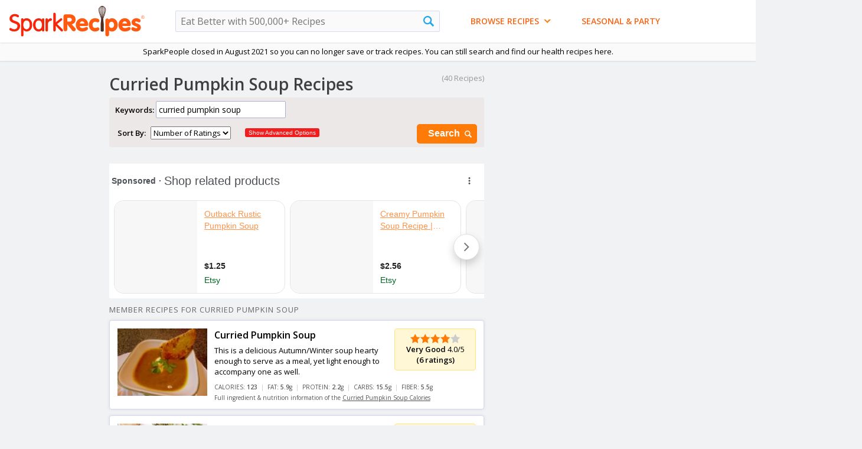

--- FILE ---
content_type: text/html
request_url: https://recipes.sparkpeople.com/great-recipes.asp?food=curried+pumpkin+soup
body_size: 112766
content:
<html lang="en">
<head>
<meta http-equiv="X-UA-Compatible" content="IE=Edge">
<meta http-equiv="Content-Type" content="text/html; charset=iso-8859-1">
<meta name="viewport" content="width=1000" >
<script type="text/javascript">var _sf_startpt=(new Date()).getTime()</script>
<title>Curried Pumpkin Soup Recipes | SparkRecipes</title>

	<link rel="canonical" href="https://recipes.sparkpeople.com/great-recipes.asp?food=curried+pumpkin+soup" />
	
<link href="https://plus.google.com/103600499081913366340" rel="publisher" />
<meta name="description" content="Top curried pumpkin soup recipes and other great tasting recipes with a healthy slant from SparkRecipes.com.">

<meta name="pinterest-rich-pin" content="true" />

<meta name="verify-v1" content="sxDXq/3i2a7DG7dyUKRh7VTYbEMFU0hq8TjfCCf3N9Y=" >
<meta property="fb:app_id" content="49203228906" /> 
<meta property="og:title" content="Curried Pumpkin Soup Recipes"/>
<meta property="og:type" content="food"/>
<meta property="og:image" content="http://photos-ak.sparkpeople.com/nw/3/5/l355413442.jpg"/>

<meta property="og:url" content="https://recipes.sparkpeople.com/great-recipes.asp?food=curried+pumpkin+soup"/>

<meta property="og:site_name" content="SparkRecipes"/>
<meta property="og:description" content="Top curried pumpkin soup recipes and other great tasting recipes with a healthy slant from SparkRecipes.com."/>


	<meta name="twitter:card" content="summary_large_image">
	
	<meta name="twitter:site" content="@SparkPeople">
	<meta name="twitter:title" content="Curried Pumpkin Soup Recipes">
	<meta name="twitter:description" content="Top curried pumpkin soup recipes and other great tasting recipes with a healthy slant from SparkRecipes.com.">
	
		<meta name="twitter:image:src" content="http://photos-ak.sparkpeople.com/nw/3/5/l355413442.jpg">
	

<link rel="icon" type="image" href="https://www.sparkpeople.com/assets/spsaffiliatelogo.gif">

	<meta name="google-site-verification" content="fTpnCvIWzkknFvWA0yyYkCRH7sijRnhvCH8Py8SFlf0" />
	
<script LANGUAGE="JavaScript" TYPE="text/javascript" src="https://akamai.peopleonehealth.com/e5/rollovers.js" async></script>
<script type="text/javascript"><!--//

function IHGoTo(action)
{
	if (document.forms.navForm)
	{
		document.forms.navForm.action = action;
		document.forms.navForm.submit();
	}
	else if (document.forms.searchform)		//not logged in case -- no navform
	{
		document.forms.searchform.method = 'POST';
		document.forms.searchform.action = action;

		document.forms.searchform.submit();
	}
	else
	{
		location.href = action;
	}
	return false;
}

//--></script>
<script type="text/javascript"><!--//
function NavSearch() {
	if(document.searchform.food.value!='')
		{
			document.searchform.submit();
		}
	return (false);
}
function NavSearchAdvanced() {
	document.searchform.a.value='1';
	document.searchform.submit();
	return (false);
}

//--></script>
<!--sid=SEOWS1-->
<script type="text/javascript">
sfHover = function() {
	var sfEls = document.getElementById("nav").getElementsByTagName("LI");
	for (var i=0; i<sfEls.length; i++) {
		sfEls[i].onmousemove=function() {
			if (this.className.indexOf(" sfhover") == -1) {
				this.className += " sfhover";
			}
		}
		sfEls[i].onmouseout=function() {
			this.className=this.className.replace(new RegExp(" sfhover\\b"), "");
		}
	}
}
function addListener(event, obj, fn) {
    if (obj.addEventListener) {
        obj.addEventListener(event, fn, false);   // modern browsers
    } else {
        obj.attachEvent("on"+event, fn);          // older versions of IE
    }
}
addListener("load", window, sfHover);
</script>

<script>

/*! loadCSS: load a CSS file asynchronously. [c]2016 @scottjehl, Filament Group, Inc. Licensed MIT */
(function(w){
	"use strict";
	/* exported loadCSS */
	var loadCSS = function( href, before, media ){
		// Arguments explained:
		// `href` [REQUIRED] is the URL for your CSS file.
		// `before` [OPTIONAL] is the element the script should use as a reference for injecting our stylesheet <link> before
			// By default, loadCSS attempts to inject the link after the last stylesheet or script in the DOM. However, you might desire a more specific location in your document.
		// `media` [OPTIONAL] is the media type or query of the stylesheet. By default it will be 'all'
		var doc = w.document;
		var ss = doc.createElement( "link" );
		var ref;
		if( before ){
			ref = before;
		}
		else {
			var refs = ( doc.body || doc.getElementsByTagName( "head" )[ 0 ] ).childNodes;
			ref = refs[ refs.length - 1];
		}

		var sheets = doc.styleSheets;
		ss.rel = "stylesheet";
		ss.href = href;
		// temporarily set media to something inapplicable to ensure it'll fetch without blocking render
		ss.media = "only x";

		// wait until body is defined before injecting link. This ensures a non-blocking load in IE11.
		function ready( cb ){
			if( doc.body ){
				return cb();
			}
			setTimeout(function(){
				ready( cb );
			});
		}
		// Inject link
			// Note: the ternary preserves the existing behavior of "before" argument, but we could choose to change the argument to "after" in a later release and standardize on ref.nextSibling for all refs
			// Note: `insertBefore` is used instead of `appendChild`, for safety re: http://www.paulirish.com/2011/surefire-dom-element-insertion/
		ready( function(){
			ref.parentNode.insertBefore( ss, ( before ? ref : ref.nextSibling ) );
		});
		// A method (exposed on return object for external use) that mimics onload by polling document.styleSheets until it includes the new sheet.
		var onloadcssdefined = function( cb ){
			var resolvedHref = ss.href;
			var i = sheets.length;
			while( i-- ){
				if( sheets[ i ].href === resolvedHref ){
					return cb();
				}
			}
			setTimeout(function() {
				onloadcssdefined( cb );
			});
		};

		function loadCB(){
			if( ss.addEventListener ){
				ss.removeEventListener( "load", loadCB );
			}
			ss.media = media || "all";
		}

		// once loaded, set link's media back to `all` so that the stylesheet applies once it loads
		if( ss.addEventListener ){
			ss.addEventListener( "load", loadCB);
		}
		ss.onloadcssdefined = onloadcssdefined;
		onloadcssdefined( loadCB );
		return ss;
	};
	// commonjs
	if( typeof exports !== "undefined" ){
		exports.loadCSS = loadCSS;
	}
	else {
		w.loadCSS = loadCSS;
	}
}( typeof global !== "undefined" ? global : this ));

</script>


	<script>
	loadCSS( "//fonts.googleapis.com/css?family=Yanone+Kaffeesatz:700" );
	loadCSS( "//fonts.googleapis.com/css?family=Open+Sans:400,600" );
	loadCSS( "https://akamai.peopleonehealth.com/e5/style_btns_min.css?21015b" );
	</script>
<style>
FORM {margin:0; padding:0;}
BODY { font-family: 'Open Sans', 'Helvetica Neue', Arial, sans-serif;  background-color:#f1f2f3; text-align:left; margin: 0px; padding: 0px; font-size: 13px; font-family: 'Open Sans', 'Helvetica Neue', Arial, sans-serif;  }
body,td, div, p {font-size: 13px; font-family: 'Open Sans', 'Helvetica Neue', Arial, sans-serif; }
IMG {border:0;vertical-align:bottom; }

a{color:#FF6600;}
a:hover { color:#F4C92D; text-decoration:none;}
a:visited {color:#EB5A00;}

INPUT,SELECT,OPTION,TEXTAREA{font-family: 'Open Sans', 'Helvetica Neue', Arial, sans-serif; }

H1 {font-size:28px; font-family: 'Open Sans', 'Helvetica Neue', Arial, sans-serif; color:#3F3F3F; margin:0px 0px 2px 0px; padding:0px 0px 0px 0px; font-weight:600; background-color:none; position:relative}
H1 SPAN {font-size:16px; font-family: 'Open Sans', 'Helvetica Neue', Arial, sans-serif;  color:#666;  font-weight:normal; letter-spacing:0;}

H2 {font-size:21px; font-family: 'Open Sans', Arial, sans-serif; font-weight:400;  color:#666;  margin:0 0 6px 0; padding:0 0 3px 0;}
H3 {font-size:18px; font-family: 'Open Sans', Arial, sans-serif;  color:#ff7b08; font-weight:600;  margin:0 0 0px 0; padding:0 0 0px 0;}
H3 SPAN {color:#999999; font-size:15px; font-weight:normal; letter-spacing:0;}
H4 {font-size:16px;  color:#000000; margin: 0px; padding:0px; font-weight:600;}

.hcolor1 {color:#32D64F;}
.hcolor2 {color:#F90077;}
.hcolor3 {color:#EB5A00;}
.hcolor4 {color:#579BC8;}
.hcolor5 {color:#009F9F;}
.hcolor6 {color:#EA1120;}
.hcolor7 {color:#5C4941;}

#br6 {height:6px; font-size:6px;}

#site_center_w {text-align:center;}
#site_center3 { width:1460px; position:relative; text-align:left; margin-left:auto; margin-right:auto;}
#site_center2 { text-align:left;  padding:0px 0 20px 0; margin-left:160px; margin-right:300px; position:relative; }

#nav5_ad_bg {background-color:#EEEBE9; position:relative; height:103px; border-bottom:1px solid #E8E8FD;}
#spr_ad { position:absolute; left:10px; top:6px; z-index:2;}
#spr_ad_bg { width:728px; height:90px;  background-color:white;  z-index:2;}

#nav5_ad_bg_flex { position:relative;  text-align:left; width:1000px; min-height:90px;}
#spr_ad_flex {  padding-top:10px; padding-bottom:0px; margin-left:15px; margin-right:auto; margin-bottom:10px; text-align:left;  z-index: 1000000; min-height:90px;  position:relative; display:inline-block; }
#spr_ad_flex IFRAME, #spr_ad_flex IMG, #spr_ad_flex DIV {z-index: 1000000; display:inline-block; }
#gpt728x90 { z-index: 1000000; display:inline-block; min-height:90px; }

#nav_sp_w {background-color:#F8F7F7; position:absolute; right:15px; top:10px; width:233px; border-radius:4px; z-index:1;}
#nav_sp {padding:10px 10px 10px 10px; text-align:center; color:#CCCCCC;  z-index:1;}
#nav_sp A {color:#6384bd; text-decoration:none;}
#nav_sp A:hover {color:#7E8DF1;}
#nav_sp P {margin:0; padding:0; color:#333;}

.nav_sp_logo {width:150px; margin-top:6px; margin-bottom:6px; }


#nav5_top_bg { position:relative; background-color:#FAFAFA; box-shadow:0px 0px 3px rgba(0,0,0,.2); z-index:5000999;}
#nav5_logo_w { background-color:#FFFFFF;  box-shadow:0px 0px 3px rgba(0,0,0,.2); z-index:5001999;}
#nav5_width_limit {  position:relative; margin-left:auto; margin-right:auto; display:flex; flex-wrap:wrap;}
.nav5_logo {/*position:absolute; top:10px; left:2.5%;*/ width:230px; margin:10px auto 10px 15px; }
.nav5_tagline {position:absolute; top:40px; left:180px; width:200px; display:none;}
.nav5_cookbook {position:absolute; top:25px; right:35px;}


#nav_search_w {  /*position:absolute; top:17px; left:50%; margin-left:-12%;*/ width:35%; margin:auto 2em auto 4em;}
#nav_search { position:relative;}
.nav_search_input1 { background-color:#fafafa; font-weight:normal; width:100%;
border:1px solid #D3DBEF; font-size:16px; padding:1px 30px 1px 8px; line-height:32px; height:36px; border-radius:2px;}

.nav_search_a {}
.nav_search_img {width:18px; position:absolute; right:10px; top:9px;}


#nav_social {position:absolute; right:2.5%; top:22px; width:auto;}
#nav_social A {margin-left:8px;}

a.nav_facebook {background:url(https://akamai.peopleonehealth.com/e5/assets/resource/facebook_color.svg) no-repeat; background-size:22px; width:30px; height:30px; display:inline-block;}
a.nav_facebook:hover {filter: alpha(opacity=80); opacity: 0.80; -moz-opacity:0.80;}

a.nav_pinterest {background:url(https://akamai.peopleonehealth.com/e5/assets/resource/pinterest_color.svg) no-repeat; background-size:22px; width:30px; height:30px; display:inline-block;}
a.nav_pinterest:hover {filter: alpha(opacity=80); opacity: 0.80; -moz-opacity:0.80;}

a.nav_twitter {background:url(https://akamai.peopleonehealth.com/e5/assets/resource/twitter_color.svg) no-repeat; background-size:22px; width:30px; height:30px; display:inline-block;}
a.nav_twitter:hover {filter: alpha(opacity=80); opacity: 0.80; -moz-opacity:0.80;}

a.nav_google { background-position:-96px 0px; width:32px; height:30px; display:inline-block;}
a.nav_google:hover {filter: alpha(opacity=80); opacity: 0.80; -moz-opacity:0.80;}

a.nav_instagram {background:url(https://akamai.peopleonehealth.com/e5/assets/resource/instagram.svg) no-repeat; background-size:22px; width:32px; height:30px; display:inline-block;}
a.nav_instagram:hover {filter: alpha(opacity=80); opacity: 0.80; -moz-opacity:0.80;}

a.nav_apps {background:url(https://akamai.peopleonehealth.com/e5/assets/resource/nav_apps.svg) no-repeat;  width:50px; height:30px; display:inline-block;}
a.nav_apps:hover {filter: alpha(opacity=80); opacity: 0.80; -moz-opacity:0.80;}

.offscreen {position:absolute; left:-999em;}


a.nav_banner1 { display:none;}
a.nav_banner1:hover {filter: alpha(opacity=80); opacity: 0.80; -moz-opacity:0.80;}

#spr_nav_tab_bg {height:0px; }

#site_btm { height:25px; width:1010px; clear:both;}

#spr_footer_w { text-align:center; position:relative; width:1000px; margin:auto; }
#spr_footer { text-align:center; padding:10px 30px 20px 30px; font:11px Trebuchet MS, Arial; color:#909090;}
#spr_footer .links2 A{font-size:11px; color:#909090; text-decoration:none; }
#spr_footer .links2 A:hover{font-size:11px; color:#22a7ee; text-decoration:none; }
#spr_footer .links A{font-size:14px; color:#909090; text-decoration:none; }
#spr_footer .links A:hover{font-size:14px; color:#22a7ee; text-decoration:none; }


#main_wrapper {width:655px;  position:relative; float:left; margin:10px 15px 15px 15px; background-color:white; border:1px solid #B6BBE6; box-shadow:0px 0px 6px #ccc; border-radius:4px;   }

#main_wrapper2 {width:970px;  position:relative;  margin:10px 15px 5px 15px; background-color:white; border:1px solid #B6BBE6; box-shadow:0px 0px 6px #ccc; border-radius:4px;  }


#main_wrapper3 {width:655px;  position:relative; float:left; margin:10px 15px 15px 15px; background-color:#f1f2f3; }

#main_wrapper4 {width:970px;  position:relative;  margin:0px 15px 5px 15px;  }

.main_box {background-color:white; border:1px solid #B6BBE6; box-shadow:0px 0px 6px #ccc; border-radius:4px; padding:12px 12px 12px 12px; position:relative; margin-bottom:12px; }


.main_box2 {background-color:#E8E3DD;  border-radius:4px; padding:10px; position:relative; margin-bottom:12px;}

#right_wrapper {width:300px; position:relative; float:left; margin-top:10px;}
#left {padding:12px 0px 0px 0px;}
#main {  padding:12px 12px 15px 15px; position:relative;}
#right {margin:0px 0px 12px 0px; position:relative;  background-color:white; border: 1px solid #D7D7F9; padding:12px 12px 12px 12px; border-radius:4px;}
#right2 {margin:0px 0px 12px 0px; position:relative;}

#main UL { margin:0px; padding:0px; padding-top:6px;}
#main3 {  padding:10px; position:relative;}
#main4 {  padding:0px 12px 15px 12px; position:relative;}

#ad_hide_for_menu {width:300px; height:250px; z-index: 1000000;}
#ad_hide_for_menu2 {width:300px; height:250px; z-index: 1000000;}
#ad_300x250 {width:300px; margin:0px 0px 12px 0px; z-index: 1000000; }
#house_ad_300x250 {width:300px; margin:12px 0px 12px 0px; z-index: 1000000; }
#ad300x250 {width:300px; margin:0px 0px 12px 0px; z-index: 1000000;}
#ad300x600 {width:300px; margin:0px 0px 12px 0px; z-index: 1000000; }
#housead300x250 {width:300px; margin:0px 0px 12px 0px; z-index: 1000000;}

.login_bg { background-color:white; border:1px solid #e5e5e5; padding:15px; border-radius:5px;}
.login_bg SPAN {font-size:12px; color:#999999;}
.login_bg H3 {font-size:16px; color:#ff7b08;}
.login_border { width:auto; float:right; margin-left:15px;}
.login_bg UL {margin:0; padding:0px;}
.login_bg UL LI {margin:0; padding:0px; list-style:none; background: url(https://akamai.peopleonehealth.com/e5/images/bro_bullet_bg2.svg) 0 -3px no-repeat; padding-top:2px; padding-bottom:2px; padding-left:20px; color:#FF6600;}
.noBullet {list-style:none; background:none;}

.login_bg2 {background-color:white; border:1px solid #e5e5e5; padding:15px; border-radius:5px;}
.login_border2 {}

.login_bg LI.noBullet { background:none; width:200px;  list-style:none; padding: 4px 10px 4px 10px;}


#paging {background-color:white; border-top:1px solid #F2C260; border-bottom:1px solid #F2C260; padding:9px 6px 11px 15px;}
#page_num {margin:6px 0px 4px 0px; padding:0px;}
#page_num A{padding: 3px 9px 3px 9px; font-size:13px; color:white;  background-color:#ff7b08; border:1px solid; border-color:#F4C92D;  text-decoration:none;  font-weight:600;}
#page_num A:hover{padding: 3px 9px 3px 9px; font-size:13px; color:white; background-color:#FAA139; border:1px solid; border-color:#FF6600; text-decoration:none; font-weight:600; }
#page_num a.next_page  {padding: 3px 9px 3px 9px; font-size:13px; color:white; background-color:#ff7b08; border:1px solid; border-color:#F4C92D; text-decoration:none; font-weight:600;}
#page_num a.next_page:hover{padding: 3px 9px 3px 9px; font-size:13px; color:white; background-color:#FAA139; border:1px solid;  border-color:#FF6600; text-decoration:none; font-weight:600; }
#page_btns {margin:6px 0px 4px 0px;}
#page_btns A {padding: 3px 9px 3px 9px; font-size:13px; color:white; background-color:#ff7b08; border:1px solid; border-color:#F4C92D; text-decoration:none; font-weight:600;}
#page_btns A:hover{padding: 3px 9px 3px 9px; font-size:13px; color:white; background-color:#FAA139; border:1px solid; border-color:#FF6600; text-decoration:none; font-weight:600; }


.submited_by { font-size:13px; color:#94a531; }
.submited_by A{ font-size:13px; color:#848429; text-decoration:underline; text-transform:capitalize; text-transform:uppercase;}
.submited_by A:hover { font-size:13px;  color:#F4C92D; text-decoration:none; text-transform:capitalize; text-transform:uppercase; }



#signup_w {position:absolute; left:760px; top:10px; width:207px; height:92px; }
#signup {padding:8px; font-weight:600; font-size:10px; color:#94a531;}
#signup H5 {margin:0px 0 2px 0; font-size:13px; color:#006600;}
#signup_input {position:relative; left:0;width:110px; font-family:"Trebuchet MS", Arial; font-size:13px; border:2px solid #FFBD57; padding:2px; color:#006600; font-weight:600;}
#signup_btn {float:right; margin:0 0 0 0px;}

#flashcontent {left:0px; position:absolute; z-index:99;}

/* Styles for Menu Items */
#nav_w {width:100%; z-index:5000999; font-size:13px;  text-align:center; padding:0.5em 0; }
#nav {font-size:13px; padding:0; margin:auto 2em; list-style:none; text-align:center; z-index:5000999; max-width:1000px; /*margin-left:auto; margin-right:auto; */}
#nav ul {padding:0; margin:0; list-style:none; text-align:left;}
#nav ul ul{padding:0; margin:0; list-style:none; text-align:left;}
#nav a {display:block;}
#nav LI {/*width:24%;*/}
#nav LI.n0 {float:left;}
#nav LI.n1 {float:left;}
#nav LI.n2 {float:left; margin-left:4em;}
#nav LI.n3 {float:left;}
#nav LI.n4 {float:left;}
#nav LI.n5 {float:left;}
#nav LI.n6 {float:left;}

#nav li ul {position:absolute; left: -9999px; z-index:5000999; }
#nav li ul ul{position:absolute; left: -9999px; z-index:5000999; }
#nav li:hover ul ul, #nav li.sfhover ul ul {left: -9999em;}
#nav li:hover ul, #nav li li:hover ul, #nav li.sfhover ul, #nav li li.sfhover ul { left: auto;}

/*drop shadow on nav does not work in IE*/
#nav LI UL { margin-left:3px; -moz-box-shadow: 3px 3px 8px rgba(0,0,0,.2); -webkit-box-shadow: 3px 3px 8px rgba(0,0,0,.2); box-shadow: 3px 3px 8px  rgba(0,0,0,.2); border-radius:4px;}

/* FIRST LEVEL A TAG AND FIXES - Padding keeps text from the left side of the nav*/
#nav UL LI a {margin:0; padding: 6px 0 6px 10px; width:93%; background-color:#fff; border: 1px solid #FFBD57; border-bottom:1px solid #E5E5E5; font-weight:600; color:#CE4D06; text-decoration: none; border-top:0px;}
#nav UL LI a:hover { margin:0; padding: 6px 0 6px 10px; width:93%; background-color:#f5f5fe; border: 1px solid #FFBD57; border-bottom:1px solid #E5E5E5;  font-weight:600; color:#333; text-decoration: none; border-top:0px;  }

HTML>BODY #nav UL LI a {  width:199px; }
HTML>BODY #nav UL LI a:hover {width:199px; }


/* SECOND LEVEL A TAG AND FIXES */
#nav UL UL LI A{margin:0; padding: 6px 10px 6px 10px; width:219px; font-weight:600; color:#CE4D06;  text-decoration: none; border-top:0px; text-transform:Capitalize; }
#nav UL UL LI A:hover{margin:0; padding: 6px 10px 6px 10px; width:219px; font-weight:600; color:#333; /*color:#F86513;*/ text-decoration: none; border-top:0px; }
#nav UL UL{margin:-31px 0 0 199px; padding:0;}

#ns_browse LI UL LI a  {width:234px;}
#ns_browse LI UL LI a:hover {width:234px;}
HTML>BODY #ns_browse LI UL LI a  {width:224px;}
HTML>BODY #ns_browse LI UL LI a:hover {width:224px;}


.first_level {display:inline;}

.nav_first_item {border-top-left-radius:4px; border-top-right-radius:4px; -moz-border-radius-topright:6px; -moz-border-radius-topleft:6px; -webkit-border-top-left-radius:4px; -webkit-border-top-right-radius:4px;}
.nav_last_item {border-bottom-left-radius:4px; border-bottom-right-radius:4px; -moz-border-radius-bottomright:6px; -moz-border-radius-bottomleft:6px; -webkit-border-bottom-left-radius:4px; -webkit-border-bottom-right-radius:4px;}

.input_style1 { border:1px solid #A8B0D5; box-shadow: inset 2px 3px 7px #ccc; font-size:13px; padding:3px;}
.red12 {color:#ef4a4a; font-size:12px;}
.black11 {font-size:11px;}

.nav_arrow_orange {width:12px; border:0; margin-bottom:6px; display:inline-block; margin-left:4px;}


#nav6_w { position:absolute; left:360px; top:65px;}

a.nav6_btn {color:#F86514; font-family: 'Open Sans', 'Helvetica Neue', Arial, sans-serif;  font-size:14px; font-weight:600;  padding-top:8px;  padding-bottom:8px; text-decoration:none; text-transform:uppercase;}
a.nav6_btn:hover { color:#333;}


/*ALL PAGE STYLES*/

a.orange10 {font-size:11px;}
.black13B {font-weight:600; font-size:15px;}

.gray10 {color:#999999; font-size:11px;}
.gray11 {color:#999999; font-size:12px;}
.gray12 {color:#999999; font-size:13px;}
.black12 {font-size:13px;}

.nav_pos_ad { display:inline-block; position:absolute; top:35px; right:35px; }



.star {background-image:url(https://akamai.peopleonehealth.com/e5/images/star.svg); background-size:contain; background-repeat:no-repeat; width:17px; height:17px; display:inline-block; vertical-align:middle; }
.star_half {background-image:url(https://akamai.peopleonehealth.com/e5/images/star_half.svg); background-size:contain; background-repeat:no-repeat; width:17px; height:17px; display:inline-block; vertical-align:middle;}
.star_blank {background-image:url(https://akamai.peopleonehealth.com/e5/images/star_blank.svg); background-size:contain; background-repeat:no-repeat; width:17px; height:17px; display:inline-block; vertical-align:middle; }

#reviews_desktop TABLE {}
#reviews_desktop .star { width:100%; height:auto; background:none;}
#reviews_desktop .star_verbal {width:30%; margin:0 auto;}
#verbal {width:40%; display:block; text-align:center; font-size:.9em; font-weight:400; color:#FF7B08;}
            
            
#page_top_w {width:1000px;}

.comment-big  EM{position:absolute; right:8px; top:11px; width:12px; height:12px; display:block; background:url(https://akamai.peopleonehealth.com/e5/images/btn_comment_big.svg) no-repeat;}
.search-big  EM{position:absolute; right:6px; top:11px; width:15px; height:15px; display:block; background:url(https://akamai.peopleonehealth.com/e5/assets/resource/search_white.svg) no-repeat; background-size:12px; }
.search-big-white  EM{position:absolute; right:6px; top:8px; width:12px; height:12px; display:block; background:url(https://akamai.peopleonehealth.com/e5/assets/resource/search_white.svg) no-repeat; background-size:12px;}
.comment-big,.search-big,.search-big-white {padding-right: 1.8em !important;}

/*hack for bottom 1050x300 ad added in dynamically*/
#site_center_w > .FIOnDemandWrapper {margin-left:-130px !important;}

#today_left160x600 {position:absolute; top:620px; left:-160px; width:160px; text-align:right; margin:auto;}
#today_right160x600 {position:absolute; top: 620px; left:995px; max-width:300px;}
#today_left_align { position:relative;   text-align:right; margin:auto; width:160px;}
#today_left_fixed { text-align:right; margin:auto; width:160px;}
#today_right_fixed { text-align:left; margin:auto; }

#today_left160x6002 {position:absolute; top:10px; left:-160px; width:160px; text-align:right; margin:auto;}
#today_right160x6002 {position:absolute; top: 10px; left:995px; max-width:300px;}
#today_left_align2 { position:relative;   text-align:right; margin:auto; width:160px;}
#today_left_fixed2 { text-align:right; margin:auto; width:160px;}
#today_right_fixed2 { text-align:left; margin:auto; }

#today_left_fixed.stick { position: fixed; top:10px;}
#today_right_fixed.stick { position: fixed; top:10px;}
#gpt160x600Right.stick { position: fixed; top:10px;}

#gpt160x600 {text-align:right; margin:auto; width:160px; z-index:1000000;}
#gpt160x6002 {text-align:right; margin:auto; width:160px; z-index:1000000;}
	
.gen_table {display:table; width:100%; border:0;}
.gen_tr {display:table-row;}
.gen_td {display:table-cell;}

.offscreen {left:-999em; position:absolute;}	
            
        /* iPad [portrait + landscape] */
        @media only screen and (min-device-width: 768px) and (max-device-width: 1024px) {
        	/*we don't show the left and right ads on ipad so we need to remove the space*/
        	#site_center2 {margin-left:0 !important; margin-right:0 !important;}
            #site_center3 {width:100% !important;}
            #today_left160x600 {display:none !important;}
        	#today_right160x600 {display:none !important;}
            #today_left160x6002 {display:none !important;}
        	#today_right160x6002 {display:none !important;}
            #nav_search_w {  width: 30%;}
        }
</style>
<script type="text/javascript" src="https://ajax.googleapis.com/ajax/libs/jquery/1.6.4/jquery.min.js"></script>
<script type="text/javascript" src="https://ajax.googleapis.com/ajax/libs/jqueryui/1.8.16/jquery-ui.min.js" async></script>
<script async='async' src='https://securepubads.g.doubleclick.net/tag/js/gpt.js'></script>
<script>
!function(a9,a,p,s,t,A,g){if(a[a9])return;function q(c,r){a[a9]._Q.push([c,r])}a[a9]={init:function(){q("i",arguments)},fetchBids:function(){q("f",arguments)},setDisplayBids:function(){},targetingKeys:function(){return[]},_Q:[]};A=p.createElement(s);A.async=!0;A.src=t;g=p.getElementsByTagName(s)[0];g.parentNode.insertBefore(A,g)}("apstag",window,document,"script","//c.amazon-adsystem.com/aax2/apstag.js");
</script>
<script>
    var googletag = googletag || {};
    googletag.cmd = googletag.cmd || [];
</script>
<script type='text/javascript'>
googletag.cmd.push(function() {
var adslot3 = googletag.defineSlot('/6635/sparkrecipes.com/generalwellness/nutrition/gpt300Top', [[300,250],[300,600]], 'gpt300Top')
adslot3.addService(googletag.pubads());
var adslot4 = googletag.defineSlot('/6635/sparkrecipes.com/generalwellness/nutrition/gpt300Bottom', [[300,250]], 'gpt300Bottom')
adslot4.addService(googletag.pubads());
adslot4.setTargeting("pos", ["bottom"]);
googletag.pubads().setTargeting("gpt","y");
googletag.pubads().setTargeting("wl","y");
googletag.pubads().setTargeting("usr_src","cli");
googletag.pubads().setTargeting("searchterm","curried_pumpkin_soup");
googletag.pubads().setTargeting("ugc","5");
googletag.pubads().disableInitialLoad();
googletag.pubads().enableSingleRequest();
googletag.enableServices();
});
</script>
  <script>
    var TIMEOUT = '1250';
    //set APS config
    apstag.init({
        pubID: '3473',
        adServer: 'googletag'
    });

    //Define apstag slots
    var apstagSlots = [{
      slotID: 'gpt300Top',
      slotName: '/6635/sparkrecipes.com/generalwellness/nutrition/gpt300Top',
      sizes: [[300,250],[300,600]]
    },{
      slotID: 'gpt300Bottom',
      slotName: '/6635/sparkrecipes.com/generalwellness/nutrition/gpt300Bottom',
      sizes:[[300,250]]
    }];
  </script>
  <script>
  function fetchHeaderBids(apstagSlots, TIMEOUT) {
 // TODO 1
    var bidders = ['a9'];

    // create a requestManager to keep track of bidder state to determine when to send ad server
    // request and what apstagSlots to request from the ad server
    var requestManager = {
        adserverRequestSent: false,
        apstagSlots: apstagSlots,
    };

    //loop through bidder array and add the bidders to the request manager:
    bidders.forEach(function(bidder) {
        requestManager[bidder] = false;
    })

    // return true if all bidders have returned
    function allBiddersBack() {
        var allBiddersBack = bidders
            // get the booleans from the object
            .map(function(bidder) {
                return requestManager[bidder];
            })
            // get rid of false values - indicates that the bidder has responded
            .filter(Boolean)
            // if length is equal to bidders, all bidders are back
            .length === bidders.length;
        return allBiddersBack;
    }

    // handler for header bidder responses
    function headerBidderBack(bidder) {
        // return early if request to adserver is already sent
        if (requestManager.adserverRequestSent === true) {
            return;
        }
        // set the bidder targeting and flip bidder back flag
        if (bidder === 'a9') {
            requestManager.a9 = true;
        }

        // if all bidders are back, send the request to the ad server
        if (allBiddersBack()) {
            sendAdserverRequest();
        }
    }

    // actually get ads from DFP
    function sendAdserverRequest() {

        // return early if request already sent
        if (requestManager.adserverRequestSent === true) {
            return;
        }

        // flip the boolean that keeps track of whether the adserver request was sent
        requestManager.adserverRequestSent = true;

        // make ad request to DFP
        googletag.cmd.push(function() {
            apstag.setDisplayBids();
            googletag.pubads().refresh();
        });
    }

    function requestBids(apstagSlots, bidTimeout) {
        // fetch apstag bids, set bid targting, then call headerBidderBack
        // to get the ads for the first time
        apstag.fetchBids({
            slots: apstagSlots,
            timeout: bidTimeout
        }, function(bids) {
            headerBidderBack('a9');
        });
}

requestBids(apstagSlots, TIMEOUT)
    // set timeout to send request to call sendAdserverRequest() after timeout 
    // if all bidders haven't returned before then
window.setTimeout(function() {
    sendAdserverRequest();
}, TIMEOUT);
};

//start header bidding auction
fetchHeaderBids(apstagSlots, TIMEOUT);
</script>

</head>
<body>
<script type="text/javascript">
function SetCookie(cookieName,cookieValue,nDays) {
 var today = new Date();
 var expire = new Date();
 if (nDays==null || nDays==0) nDays=1;
 expire.setTime(today.getTime() + 3600000*24*nDays);
 document.cookie = cookieName+"="+escape(cookieValue)
                 + ";expires="+expire.toGMTString();
}

function ReadCookie(cookieName) {
 var theCookie=" "+document.cookie;
 var ind=theCookie.indexOf(" "+cookieName+"=");
 if (ind==-1) ind=theCookie.indexOf(";"+cookieName+"=");
 if (ind==-1 || cookieName=="") return "";
 var ind1=theCookie.indexOf(";",ind+1);
 if (ind1==-1) ind1=theCookie.length; 
 return unescape(theCookie.substring(ind+cookieName.length+2,ind1));
}
</script>
            
<div id="site_center_w">

<header><nav>
    
<div id="nav5_top_bg">
<div id="nav5_logo_w">
<div id="nav5_width_limit">
<a href="/home.asp"><img src="https://akamai.peopleonehealth.com/e5/assets/resource/sparkrecipes_logo.svg" alt="SparkRecipes: Free Recipes From SparkPeople.com" nopin="nopin" class="nav5_logo"/></a>

		
            
            <div id="nav_search_w">
            <form name="searchform" method="get" action="/recipes.asp">
                <div id="nav_search">
                	<label for="nav5_search" class="offscreen">Search Sparkrecipes</label>
                    <input name="food" type="text" value="" id="nav5_search" maxlength="200" class="nav_search_input1" placeholder="Eat Better with 500,000+ Recipes"><a href="javascript:void(0);" onClick="NavSearch();" id="nav_search_a"><img src="https://akamai.peopleonehealth.com/e5/images/recipes_search_nav.svg" class="nav_search_img" alt="search"></a>
                	
                </div>
                <input type="hidden" name="a" value="">
            </form>	
            </div>	
<!--
<div id="nav_social">
<a target="_blank" class="nav_facebook" href="https://www.facebook.com/SparkRecipes"><span class="offscreen">facebook</span></a>
<a target="_blank" class="nav_pinterest" href="http://pinterest.com/sparkpeople/"><span class="offscreen">pinterest</span></a>
<a target="_blank" class="nav_twitter" href="https://twitter.com/sparkpeople"><span class="offscreen">twitter</span></a>
</div>
-->
<ul id="nav">
<li class="n1">


<a href="/browse-recipes.asp" class="nav6_btn">

<span>Browse Recipes</span> <img src="https://akamai.peopleonehealth.com/e5/assets/resource/nav_orange_arrow_down.svg" class="nav_arrow_orange" alt="">
</a>


	  
	  <ul id="ns_browse">
      <li class="first_level"><a class="nav_first_item" href="/browse-results.asp?c0=true">What's Popular</a>
	  		<ul>
				
				<!--
				<li><a href="/cookbooks-browse.asp">Recipe Collections</a></li>
				<li><a class="nav_last_item" href="/food-and-cooking.asp">Food &amp; Cooking Articles</a></li>
				-->
			</ul>
	  </li>
	  <li class="first_level">
			
            	<a href="/recipes.asp?food=&a=1">
            
            Category</a>
	  		<ul>
				  <li><a class="nav_first_item" href="/browse-results.asp?category=Poultry">Poultry</a></li>
				  <li><a href="/browse-results.asp?category=Beef/Pork">Beef&nbsp;/&nbsp;Pork</a></li>
				  <li><a href="/browse-results.asp?category=Fish">Fish</a></li>
				  <li><a href="/browse-results.asp?category=Vegetarian+Meals">Vegetarian</a></li>
				  <li><a href="/browse-results.asp?category=Desserts">Desserts</a></li>
				  <li><a href="/browse-results.asp?category=Side+Items">Side Items</a></li>
				  <li><a href="/browse-results.asp?category=Snacks">Snacks</a></li>
				  <li><a class="nav_last_item" href="/browse-results.asp?category=Appetizers">Appetizers / Soups / Salads</a></li>
			</ul>
	  </li>
	  <li class="first_level">
      		
      			<a href="/recipes.asp?food=&a=1">
      		
            	Cuisine</a>
	  		<ul>
				  <li><a class="nav_first_item" href="/browse-results.asp?category=Asian">Asian</a></li>
				  <li><a href="/browse-results.asp?category=Italian">Italian</a></li>
				  <li><a href="/browse-results.asp?category=Mexican">Mexican</a></li>
				  <li><a href="/browse-results.asp?category=French">French</a></li>
				  <li><a href="/browse-results.asp?category=German">German</a></li>
				  <li><a href="/browse-results.asp?category=Indian">Indian</a></li>
				  <li><a class="nav_last_item" href="/browse-results.asp?category=Spanish">Spanish</a></li>
			</ul>
	  </li>
	  <li class="first_level">
           	
      			<a href="/recipes.asp?food=&a=1">
			
            Course</a>
	  		<ul>
				<li><a class="nav_first_item" href="/browse-results.asp?category=Breakfast">Breakfast</a></li>
				<li><a href="/browse-results.asp?category=Lunch">Lunch</a></li>
				<li><a href="/browse-results.asp?category=Dinner">Dinner</a></li>
				<li><a href="/browse-results.asp?category=Dessert">Dessert</a></li>
				<li><a href="/browse-results.asp?category=Side+Dish">Side Dish</a></li>
				<li><a href="/browse-results.asp?category=Snack">Snack</a></li>
				<li><a href="/browse-results.asp?category=Drink">Drink</a></li>
				<li><a href="/browse-results.asp?category=Sandwich">Sandwich</a></li>
				<li><a href="/browse-results.asp?category=Soup">Soup</a></li>
				<li><a class="nav_last_item" href="/browse-results.asp?category=Salad">Salad</a></li>
			</ul>
	  </li>
	  <li class="first_level">
            
      			<a href="/recipes.asp?food=&a=1">
            
            Occasion</a>
	  		<ul>
				<li><a class="nav_first_item" href="/browse-results.asp?category=Slow+Cooker">Slow Cooker</a></li>
				<li><a href="/browse-results.asp?category=Brunch">Brunch</a></li>
				<li><a href="/browse-results.asp?category=Party">Party</a></li>
				<li><a href="/browse-results.asp?category=Thanksgiving">Thanksgiving</a></li>
				<li><a href="/browse-results.asp?category=Christmas">Christmas</a></li>
				<li><a href="/browse-results.asp?category=Cookout">Cookout</a></li>
				<li><a href="/browse-results.asp?category=Kids">Kids</a></li>
				<li><a href="/browse-results.asp?category=Birthday">Birthday</a></li>
				<li><a class="nav_last_item" href="/browse-results.asp?category=Picnic">Picnic</a></li>

			</ul>
	  </li>
	 	<li class="first_level">
            
        		<a href="/recipes.asp?food=&a=1">
            
            	Dietary Needs</a>
	  		<ul>
				<li><a class="nav_first_item" href="/browse-results.asp?category=Vegetarian">Vegetarian</a></li>
				<li><a href="/browse-results.asp?category=Vegan">Vegan</a></li>
				<li><a href="/browse-results.asp?category=Lactose+Free">Lactose Free</a></li>
				<li><a href="/browse-results.asp?category=Gluten+Free">Gluten Free</a></li>
				<li><a href="/browse-results.asp?category=Low+Fat">Low Fat</a></li>
				<li><a href="/browse-results.asp?category=Low+Carb">Low Carb</a></li>
				<li><a class="nav_last_item" href="/browse-results.asp?category=Sugar+Free">Sugar Free</a></li>
			</ul>
	  </li>
	  <li class="first_level">
           	
      			<a href="/recipes.asp?food=&a=1">
            
            	Time to Make</a>
	  		<ul>
				<li><a class="nav_first_item" href="/recipes.asp?food=&anyall=ALL&c1=0&c2=0&c3=0&c4=0&c5=0&calories=0&prep_time=0&total_time=15&sort=number_of_ratings">&lt; 15 minutes</a></li>
				<li><a href="/recipes.asp?food=&anyall=ALL&c1=0&c2=0&c3=0&c4=0&c5=0&calories=0&prep_time=0&total_time=30&sort=number_of_ratings">&lt; 30 minutes</a></li>
				<li><a href="/recipes.asp?food=&anyall=ALL&c1=0&c2=0&c3=0&c4=0&c5=0&calories=0&prep_time=0&total_time=45&sort=number_of_ratings">&lt; 45 minutes</a></li>
				<li><a class="nav_last_item" href="/recipes.asp?food=&anyall=ALL&c1=0&c2=0&c3=0&c4=0&c5=0&calories=0&prep_time=0&total_time=60&sort=number_of_ratings">&lt; 1 hour</a></li>

			</ul>
	  </li>
	  <li class="first_level">
		
      			<a onClick="">
            
            	Recent Searches</a>
			<ul>
			<li><a class="nav_first_item" href="/great-recipes.asp?food=caesar">caesar</a></li><li><a href="/great-recipes.asp?food=shake+and+bake">shake and bake</a></li><li><a href="/great-recipes.asp?food=fresh+fruit+salad+with+hooney+yoghurt">fresh fruit salad with hooney yoghurt</a></li><li><a href="/great-recipes.asp?food=slow+cooker+ground+beef">slow cooker ground beef</a></li><li><a href="/great-recipes.asp?food=cabbage+indian">cabbage indian</a></li><li><a href="/great-recipes.asp?food=chili+beans+pinto+beans">chili beans pinto beans</a></li><li><a href="/great-recipes.asp?food=sour+cream+cornbread">sour cream cornbread</a></li><li><a href="/great-recipes.asp?food=honey+wheat+pancakes">honey wheat pancakes</a></li><li><a href="/great-recipes.asp?food=turkey+loaf">turkey loaf</a></li><li><a href="/great-recipes.asp?food=marvelous+meat+loaf">marvelous meat loaf</a></li><li><a href="/great-recipes.asp?food=sticky+toffee+pudding">sticky toffee pudding</a></li><li><a href="/great-recipes.asp?food=spicy+chicken+pad+thai">spicy chicken pad thai</a></li><li><a href="/great-recipes.asp?food=calzone+spinach">calzone spinach</a></li><li><a class="nav_last_item" href="/great-recipes.asp?food=talapia+swiss+cheese">talapia swiss cheese</a></li>
		</ul>
	  </li>

	  </ul>
</li>
<li class="n2">
<a href="/seasonal-and-party.asp" class="nav6_btn">
<span>Seasonal &amp; Party</span></a>
</li>


</ul>
<div style="clear:left;"></div>
</div><!--nav5_width_limit-->
</div><!--end nav5_logo_w-->

<div id="nav_w">
SparkPeople closed in August 2021 so you can no longer save or track recipes. You can still search and find our health recipes here.

</div><!--nav_w-->
</div><!--end nav5_top_bg-->
</nav></header>
<div id="site_center3">
<main>




<div style="clear:left;"></div>
		

    
<div id="site_center2">
		<div id="nav_banner_w"><a href="curated.asp?curated=&t=" class="nav_banner1"><img src="" alt="house ad" /></a></div>
        

	<style>
	#modify_search_b {  display: none;}

	H1 SPAN { position:absolute; right:10px;}
	.spon_recipe_logo {float:right; margin:10px 0 10px 10px;}
	.rec_num {float:right; display:inline-block; color:#999;}
	
	/*SEARCH OPTIONS*/
#adv2_w {padding:6px 10px 6px 10px; background-color:#EBE8E7;  border-radius:4px; font-size:12px; margin:4px 0 10px 0;}
.sort_title1 { font-size:12px; font-weight:600; color:#5C4941; display:inline-block; margin-left:20px; padding-left:20px; border-left:1px solid #ccc;}
.sort_title2 { font-size:12px;  color:#5C4941;}
.sort_title3 { font-size:12px;  color:#5C4941; margin-right:20px;}
.adv_top { padding:0 0 10px 0;}
#modify_search_b { font-size:12px; color:black; background-color:#F4F3F2; padding:6px; margin:0px 0 12px 0; border:1px solid #fff7d6;}
#modify_search_b SELECT {font-size:12px;} 
#modify_search_b INPUT {font-size:12px;} 
#adv_search_input {width:220px; border-radius:2px; border:1px solid  #A8B0D5;  font-size:14px; padding:4px;}
#adv_search_btn {float:right;}
.adv_c1 {width:190px; float:left; list-style:none; margin:0px; padding:0; }
.adv_c2 {width:186px; float:left; list-style:none; margin:0px; padding:0; }
.adv_c3 {width:180px; float:left; list-style:none; margin:0px; padding:0; font-size:11px;}
.adv_c1 LI {display:block; padding:3px 0 3px 0;}
.adv_c2 LI {display:block; padding:3px 0 3px 0;}
.adv_c3 LI {display:block; padding:3px 0 3px 0; font-size:11px;}
.adv_t1 {width:70px; display:inline-block; text-align:right;}
.adv_t2 {width:55px; display:inline-block; text-align:right;}
.show_hide_options {float:right;}
.white13B {font-size:13px; font-weight:600; color:white;}
.input35 {width:35px;}

	</style>

	<script type="text/javascript">
	$(document).ready(function(){

		//Hide (Collapse) the toggle containers on load
		
		$(".toggle_container").hide(); 
		

		//Switch the "Open" and "Close" state per click then slide up/down (depending on open/close state)
		$("A.trigger").click(function(){
			$(this).text($(this).text() == 'Show Advanced Options' ? 'Hide Advanced Options' : 'Show Advanced Options');
			$(".toggle_container").slideToggle("slow");
			return false; //Prevent the browser jump to the link anchor
		});

	});
	</script>

	<script type="text/javascript" src="https://akamai.peopleonehealth.com/e5/sp_ajax.js" async></script>
<script type="text/javascript">
<!--//
//Things to add in with ASP to the ShareCode
var sharePageLink = "https%3A%2F%2Frecipes%2Esparkpeople%2Ecom%2Fgreat%2Drecipes%2Easp%3Ffood%3Dcurried%2Bpumpkin%2Bsoup";
var sharePageLinkTwitter = "https://recipes.sparkpeople.com/great-recipes.asp?food=curried+pumpkin+soup";
var sharePageLinkSubject = "Sharing from SparkRecipes - Curried Pumpkin Soup Recipes";
var sharePageLinkBody = "I wanted to share this page from SparkRecipes.com - Curried Pumpkin Soup Recipes%0D%0A%0D%0A https://recipes.sparkpeople.com/great-recipes.asp?food=curried+pumpkin+soup";
var sharePageTitle = "Curried+Pumpkin+Soup+Recipes";
var sharePageMessage = "I think you will enjoy this page on SparkRecipes.com";
var jsCredentials = "";
var showMail = "FALSE";

var strURL = 'https://akamai.peopleonehealth.com/e5';
//-->
</script>



	<div id="main_wrapper3">
	<div id="main_wrapper_top"></div>
	<div id="main3" class="main3">

	<!--include virtual="/inc_share_bar_vertical.asp"-->

	<form name="searchform3" method="get" action="recipes.asp">
	<script type="text/javascript">
	<!--//
		function SearchSuggestion(strSearch)
		{
			document.searchform3.food.value = strSearch;
			document.searchform3.submit();
			return false;

		}

		function SubmitSearch()
		{
			if (document.searchform3.calories_operation.selectedIndex != 0 && (document.searchform3.calories.value == '' || isNaN(document.searchform3.calories.value)))
			{
				alert('When searching by calories, please enter a valid number.');
				document.searchform3.calories.focus();
				return false;
			}
			if (document.searchform3.fiber_operation.selectedIndex != 0 && (document.searchform3.fiber.value == '' || isNaN(document.searchform3.fiber.value)))
			{
				alert('When searching by fiber, please enter a valid number.');
				document.searchform3.fiber.focus();
				return false;
			}
			if (document.searchform3.carbs_operation.selectedIndex != 0 && (document.searchform3.carbs.value == '' || isNaN(document.searchform3.carbs.value)))
			{
				alert('When searching by carbs, please enter a valid number.');
				document.searchform3.carbs.focus();
				return false;
			}
			if (document.searchform3.fat_operation.selectedIndex != 0 && (document.searchform3.fat.value == '' || isNaN(document.searchform3.fat.value)))
			{
				alert('When searching by fat, please enter a valid number.');
				document.searchform3.fat.focus();
				return false;
			}
			if (document.searchform3.protein_operation.selectedIndex != 0 && (document.searchform3.protein.value == '' || isNaN(document.searchform3.protein.value)))
			{
				alert('When searching by protein, please enter a valid number.');
				document.searchform3.protein.focus();
				return false;
			}
			document.searchform3.submit();
			return false;
		}

		function OperationChange(strField)
		{
			if (eval('document.searchform3.' + strField + '_operation.selectedIndex == 0'))
			{
				eval('document.searchform3.' + strField + '.disabled = true');
				eval('document.searchform3.' + strField + '.value = \'\'');
				eval('document.searchform3.' + strField + '.style.backgroundColor = "#DCDCDC"');
			}
			else
			{
				eval('document.searchform3.' + strField + '.disabled = false');
				eval('document.searchform3.' + strField + '.focus()');
				eval('document.searchform3.' + strField + '.style.backgroundColor = "#ffffff"');
			}
			return false;
		}
	//-->
	</script>

	  
		
			<span class="rec_num">
				(40 Recipes)
			</span>
		
			<h1>Curried Pumpkin Soup Recipes</h1>
		


	<div id="adv2_w">

	<div class="adv_top">
    
    	
     
         		<script type="text/javascript">
				function switch_style ( css_title )
				{
				  if (css_title == 'layout_icon')
				  {
					document.cookie="browse_list=layout_icon";
				  }
				  else
				  {
					document.cookie="browse_list=; expires=Thu, 01 Jan 1970 00:00:00 UTC";
				  }
				  var i, link_tag ;
				  for (i = 0, link_tag = document.getElementsByTagName("link") ;
					i < link_tag.length ; i++ ) {
					if ((link_tag[i].rel.indexOf( "stylesheet" ) != -1) &&
					  link_tag[i].title) {
					  link_tag[i].disabled = true ;
					  if (link_tag[i].title == css_title) {
						link_tag[i].disabled = false ;
					  }
					}
				  }
				}

				

				</script>


                <link rel="stylesheet" type="text/css" title="layout_list" href="/layout_list.css">
                <link rel="alternate stylesheet" type="text/css" title="layout_icon" href="/layout_icon.css"> 
		
		<span><b>Keywords:</b></span> <input name="food" type="text" id="adv_search_input" value="curried pumpkin soup">
		
	</div>
	<div id="modify_search_b" class="toggle_container">
		<ul class="adv_c1">
			<li><span class="adv_t1">Category:</span> 
				<select name="c1">
					<option value=0  selected>All</option>
					<option value=1 >Poultry</option>
					<option value=2 >Beef / Pork</option>
					<option value=3 >Fish</option>
					<option value=9 >Vegetarian</option>
					<option value=5 >Appetizers</option>
					<option value=6 >Side Items</option>
					<option value=7 >Snacks</option>
					<option value=8 >Desserts</option>
				</select>
			</li>

			<li><span class="adv_t1">Cuisine:</span>
				<select name="c3">
					<option value=0  selected>All</option>
					<option value=1 >Asian</option>
					<option value=2 >Italian</option>
					<option value=3 >Mexican</option>
					<option value=4 >French</option>
					<option value=5 >German</option>
					<option value=6 >Indian</option>
					<option value=7 >Spanish</option>
				</select>
		
			<li><span class="adv_t1">Course:</span>
				<select name="c5">
					<option value=0  selected>All</option>
					<option value=1 >Breakfast</option>
					<option value=2 >Lunch</option>
					<option value=3 >Dinner</option>
					<option value=4 >Dessert</option>
					<option value=5 >Side Dish</option>
					<option value=6 >Snack</option>
					<option value=7 >Drink</option>
					<option value=8 >Sandwich</option>
					<option value=9 >Soup</option>
					<option value=10 >Salad</option>
				</select>
			</li>

			<li><span class="adv_t1">Dietary: </span>
				<select name="c4">
					<option value=0  selected>All</option>
					<option value=1 >Vegetarian</option>
					<option value=2 >Vegan</option>
					<option value=3 >Lactose Free</option>
					<option value=4 >Gluten Free</option>
					<option value=5 >Low Fat</option>
					<option value=6 >Low Carb</option>
					<option value=7 >Sugar Free</option>
				</select>
			</li>

			<li><span class="adv_t1">Prep Time:</span>
				<select name="prep_time">
					<option value=0  selected>Any</option>
					<option value=15 >&lt; 15 minutes</option>
					<option value=30 >&lt; 30 minutes</option>
					<option value=45 >&lt; 45 minutes</option>
					<option value=60 >&lt; 1 hour</option>
					<option value=120 >&lt; 2 hours</option>
					<option value=180 >&lt; 3 hours</option>
				</select>
			</li>
			<li><span class="adv_t1">Total Time:</span>
				<select name="total_time">
					<option value=0  selected>Any</option>
					<option value=15 >&lt; 15 minutes</option>
					<option value=30 >&lt; 30 minutes</option>
					<option value=45 >&lt; 45 minutes</option>
					<option value=60 >&lt; 1 hour</option>
					<option value=120 >&lt; 2 hours</option>
					<option value=180 >&lt; 3 hours</option>
				</select>
			</li>
		 </ul>
		 <ul class="adv_c2">
         	<li><span class="adv_t2">Occasion: </span>
				<select name="c2">
					<option value=0  selected>All</option>
					<option value=1 >Brunch</option>
					<option value=5 >Party</option>
					<option value=2 >Thanksgiving</option>
					<option value=3 >Christmas</option>
					<option value=4 >Cookout</option>
					<option value=6 >Kids</option>
					<option value=7 >Birthday</option>
					<option value=8 >Picnic</option>
				</select>
			</li>
			<li><span class="adv_t2">Calories: </span>
			<select name="calories_operation" onchange="return OperationChange('calories');">
				<option value=""  selected>Any</option>
				<option value="0" >Over</option>
				<option value="1" >Under</option>
			</select>&nbsp;<INPUT class="input35" maxlength="4" type="text" name="calories" value="" style="background-color:#DCDCDC;" disabled>
			</li>
			<li><span class="adv_t2">Fiber: </span>
			<select name="fiber_operation" onchange="return OperationChange('fiber');">
				<option value=""  selected>Any</option>
				<option value="0" >Over</option>
				<option value="1" >Under</option>
			</select>&nbsp;<INPUT class="input35" maxlength="4" type="text" name="fiber" value="" style="background-color:#DCDCDC;" disabled>&nbsp;g
			</li>
			<li><span class="adv_t2">Carbs: </span>
			<select name="carbs_operation" onchange="return OperationChange('carbs');">
				<option value=""  selected>Any</option>
				<option value="0" >Over</option>
				<option value="1" >Under</option>
			</select>&nbsp;<INPUT class="input35" maxlength="4" type="text" name="carbs" value="" style="background-color:#DCDCDC;" disabled>&nbsp;g
			</li>

			<li><span class="adv_t2">Fat:</span>
			<select name="fat_operation" onchange="return OperationChange('fat');">
				<option value=""  selected>Any</option>
				<option value="0" >Over</option>
				<option value="1" >Under</option>
			</select>&nbsp;<INPUT class="input35" maxlength="4" type="text" name="fat" value="" style="background-color:#DCDCDC;" disabled>&nbsp;g
			</li>
			<li><span class="adv_t2">Protein: </span>
			<select name="protein_operation" onchange="return OperationChange('protein');">
				<option value=""  selected>Any</option>
				<option value="0" >Over</option>
				<option value="1" >Under</option>
			</select>&nbsp;<INPUT class="input35" maxlength="4" type="text" name="protein" value="" style="background-color:#DCDCDC;" disabled>&nbsp;g
			</li>
		 </ul>
		 <ul class="adv_c3">
			<li><input type="checkbox" name="c7" value="1"> Only show recipes with photos</li>
			<li><input type="checkbox" name="c9" value="1"> Only show editor's choice</li>
		 </ul>
	 <div style="clear:left;"></div>
	</div>
	 
	<a href="javascript:void(0);" onClick="return SubmitSearch();" class="button big rounded orange big-icon search-big" style="float:right;"> Search <em></em></a>
	 <table border="0" cellspacing="0" cellpadding="4">
	   <tr>
		 <td align="right"><b>Sort By:</b></td>
		 <td width="150" valign="top"><select name="sort" class="select_options">
		 <option value="rating" >Rating</option>
		 <option value="number_of_ratings" selected>Number of Ratings</option>
		 <option value="alphabetically" >Alphabetically</option>
		 <option value="newest" >Newest</option>
		 </select>
         </td>
		 <td>
             <span class="show_hide_options"><a href="javascript:void(0);" class="trigger button red rounded smaller">Show Advanced Options</a></span>
         </td>
	   </tr>
	   
	 </table>

     
		<div style="clear:both;"></div>
	</div><!--end adv2_w-->
	<br>


	<a name="topresults"></a>
	
	<div style="clear:both;"></div>
	
	<div id="adcontainer1"></div>

	<script src="https://www.google.com/adsense/search/ads.js" type="text/javascript"></script> 
	<script type="text/javascript" charset="utf-8"> 
	var pageOptions = { 
	  'pubId' : 'pub-9318947853224619',
	  'query' : 'Curried Pumpkin Soup',
	  'hl' : 'en'
	};

	var adblock1 = {   
		'container' : 'adcontainer1',  
		'width' : 'auto',  
		'lines' : '2',  
		'minTop': '1',
		'maxTop': '2',
		'fontFamily' : 'verdana',  
		'colorTitleLink' : '#ff9348'};

	var adblock2 = {   
		'container' : 'adcontainer2',  
		'lines' : '2',
		'fontFamily' : 'verdana',  
		'colorTitleLink' : '#ff9348'};

	new google.ads.search.Ads(pageOptions, adblock1, adblock2);
	</script>
	


	<div style="clear:both;"></div>
	
	<h2 style="font-size:13px; text-transform:uppercase; letter-spacing:1px; margin-top:10px;">Member Recipes for Curried Pumpkin Soup</h2>
	

	<div id="res11_w">
	

				<div class="bg r2">
					

				
				
                	<div class="pic_w">
					<a href="recipe-detail.asp?recipe=1379523"><img src="https://akamai.peopleonehealth.com/e4/nw/3/5/355413442.jpg" border="0" class="pic" alt="Curried Pumpkin Soup"></a>
                    </div>
                
                
                <div class="rtext">
							<div class="ratings">
					<span class="star"></span><span class="star"></span><span class="star"></span><span class="star"></span><span class="star_blank"></span><br>
									<b>Very Good</b> 4.0/5<br>
					<b>(6&nbsp;ratings)</b>
					
					</div>
				<a href="recipe-detail.asp?recipe=1379523" class="item">Curried Pumpkin Soup</a><br />
				<p class="text">
				
				This is a delicious Autumn/Winter soup hearty enough to serve as a meal, yet light enough to accompany one as well.
				</p>

				
						<div class="nutrients">
						CALORIES: <b>123</b> <span class="grayline">&nbsp;|&nbsp;</span>
						FAT: <b>5.9</b>g <span class="grayline">&nbsp;|&nbsp;</span>
						PROTEIN: <b>2.2</b>g <span class="grayline">&nbsp;|&nbsp;</span>
						CARBS: <b>15.5</b>g <span class="grayline">&nbsp;|&nbsp;</span>
						FIBER: <b>5.5</b>g
						</div>
						<div class="nutrients">Full ingredient &amp; nutrition information of the <a href="recipe-calories.asp?recipe=1379523">Curried Pumpkin Soup Calories</a></div>
				<div class="clear1"></div>
                </div><!--rtext-->
                <div style="clear:both;"></div>
				</div>
				

				<div class="bg r1">
					

				
				
                	<div class="pic_w">
					<a href="recipe-detail.asp?recipe=2248922"><img src="https://akamai.peopleonehealth.com/e4/nw/4/8/480196886.jpg" border="0" class="pic" alt="curried pumpkin lentil soup "></a>
                    </div>
                
                
                <div class="rtext">
							<div class="ratings">
					<span class="star_blank"></span><span class="star_blank"></span><span class="star_blank"></span><span class="star_blank"></span><span class="star_blank"></span><br>
									
					<b>(no&nbsp;ratings)</b>
					
					</div>
				<a href="recipe-detail.asp?recipe=2248922" class="item">curried pumpkin lentil soup </a><br />
				<p class="text">
				
				Vegan soup from YummyMummyKitchen.com
				</p>

				
						<div class="nutrients">
						CALORIES: <b>218.9</b> <span class="grayline">&nbsp;|&nbsp;</span>
						FAT: <b>1.6</b>g <span class="grayline">&nbsp;|&nbsp;</span>
						PROTEIN: <b>12</b>g <span class="grayline">&nbsp;|&nbsp;</span>
						CARBS: <b>42.7</b>g <span class="grayline">&nbsp;|&nbsp;</span>
						FIBER: <b>13.2</b>g
						</div>
						<div class="nutrients">Full ingredient &amp; nutrition information of the <a href="recipe-calories.asp?recipe=2248922">curried pumpkin lentil soup  Calories</a></div>
				<div class="clear1"></div>
                </div><!--rtext-->
                <div style="clear:both;"></div>
				</div>
				

				<div class="bg r2">
					

				
				
                	<div class="pic_w">
					<a href="recipe-detail.asp?recipe=2611259"><img src="https://akamai.peopleonehealth.com/e4/nw/6/9/Spicy-Curried-Pumpkin-Peanut-Soup696657867.jpg" border="0" class="pic" alt="Spicy Curried Pumpkin Peanut Soup"></a>
                    </div>
                
                
                <div class="rtext">
							<div class="ratings">
					<span class="star"></span><span class="star"></span><span class="star"></span><span class="star"></span><span class="star_half"></span><br>
									<b>Very Good</b> 4.7/5<br>
					<b>(3&nbsp;ratings)</b>
					
					</div>
				<a href="recipe-detail.asp?recipe=2611259" class="item">Spicy Curried Pumpkin Peanut Soup</a><br />
				<p class="text">
				
				This is an amazing broth based soup that looks and tastes delicious.  Chock full of healthy ingredients whose flavors really pack a punch. 
				</p>

				
						<div class="nutrients">
						CALORIES: <b>216.9</b> <span class="grayline">&nbsp;|&nbsp;</span>
						FAT: <b>12.3</b>g <span class="grayline">&nbsp;|&nbsp;</span>
						PROTEIN: <b>7</b>g <span class="grayline">&nbsp;|&nbsp;</span>
						CARBS: <b>17.9</b>g <span class="grayline">&nbsp;|&nbsp;</span>
						FIBER: <b>4.8</b>g
						</div>
						<div class="nutrients">Full ingredient &amp; nutrition information of the <a href="recipe-calories.asp?recipe=2611259">Spicy Curried Pumpkin Peanut Soup Calories</a></div>
				<div class="clear1"></div>
                </div><!--rtext-->
                <div style="clear:both;"></div>
				</div>
				

				<div class="bg r1">
					

				
				
                	<div class="pic_w">
					<a href="recipe-detail.asp?recipe=2813644"><img src="https://akamai.peopleonehealth.com/e4/nw/8/6/Curried-Pumpkin-Lentil-Soup-(vegan)862077608.jpg" border="0" class="pic" alt="Curried Pumpkin Lentil Soup (vegan)"></a>
                    </div>
                
                
                <div class="rtext">
							<div class="ratings">
					<span class="star_blank"></span><span class="star_blank"></span><span class="star_blank"></span><span class="star_blank"></span><span class="star_blank"></span><br>
									
					<b>(no&nbsp;ratings)</b>
					
					</div>
				<a href="recipe-detail.asp?recipe=2813644" class="item">Curried Pumpkin Lentil Soup (vegan)</a><br />
				<p class="text">
				
				Simple and quick to make, this soup is high in potassium, vitamin A, manganese, and folate, and some protein, this is a a good soup to use up some of your spice cabinet spices that are just sitting there; they can be swapped, omitted, switched out, etc.
				</p>

				
						<div class="nutrients">
						CALORIES: <b>77.2</b> <span class="grayline">&nbsp;|&nbsp;</span>
						FAT: <b>2.2</b>g <span class="grayline">&nbsp;|&nbsp;</span>
						PROTEIN: <b>3.3</b>g <span class="grayline">&nbsp;|&nbsp;</span>
						CARBS: <b>12.7</b>g <span class="grayline">&nbsp;|&nbsp;</span>
						FIBER: <b>4.5</b>g
						</div>
						<div class="nutrients">Full ingredient &amp; nutrition information of the <a href="recipe-calories.asp?recipe=2813644">Curried Pumpkin Lentil Soup (vegan) Calories</a></div>
				<div class="clear1"></div>
                </div><!--rtext-->
                <div style="clear:both;"></div>
				</div>
				

				<div class="bg r2">
					

				
				
                	<div class="pic_w">
					<a href="recipe-detail.asp?recipe=3446395"><img src="https://akamai.peopleonehealth.com/e2/guid/Curried-Pumpkin-Soup/9a4d524d-a396-4f5a-b746-50eb81ac266c.jpg" border="0" class="pic" alt="Curried Pumpkin Soup"></a>
                    </div>
                
                
                <div class="rtext">
							<div class="ratings">
					<span class="star_blank"></span><span class="star_blank"></span><span class="star_blank"></span><span class="star_blank"></span><span class="star_blank"></span><br>
									
					<b>(no&nbsp;ratings)</b>
					
					</div>
				<a href="recipe-detail.asp?recipe=3446395" class="item">Curried Pumpkin Soup</a><br />
				<p class="text">
				
				Creamy pumkin soup
				</p>

				
						<div class="nutrients">
						CALORIES: <b>114.2</b> <span class="grayline">&nbsp;|&nbsp;</span>
						FAT: <b>8.6</b>g <span class="grayline">&nbsp;|&nbsp;</span>
						PROTEIN: <b>1.6</b>g <span class="grayline">&nbsp;|&nbsp;</span>
						CARBS: <b>8.8</b>g <span class="grayline">&nbsp;|&nbsp;</span>
						FIBER: <b>1.5</b>g
						</div>
						<div class="nutrients">Full ingredient &amp; nutrition information of the <a href="recipe-calories.asp?recipe=3446395">Curried Pumpkin Soup Calories</a></div>
				<div class="clear1"></div>
                </div><!--rtext-->
                <div style="clear:both;"></div>
				</div>
				

				<div class="bg r1">
					

				
				
                	<div class="pic_w">
                    <a href="recipe-detail.asp?recipe=137959"><img src="images/det3_nophoto.png" border="0" class="pic" alt="Curried-Pumpkin Soup"></a>
                    </div>
				
                
                <div class="rtext">
							<div class="ratings">
					<span class="star"></span><span class="star"></span><span class="star"></span><span class="star"></span><span class="star_blank"></span><br>
									<b>Very Good</b> 4.2/5<br>
					<b>(14&nbsp;ratings)</b>
					
					</div>
				<a href="recipe-detail.asp?recipe=137959" class="item">Curried-Pumpkin Soup</a><br />
				<p class="text">
				
				A warm dish for a cool Samhain evening
				</p>

				
						<div class="nutrients">
						CALORIES: <b>155.5</b> <span class="grayline">&nbsp;|&nbsp;</span>
						FAT: <b>6.9</b>g <span class="grayline">&nbsp;|&nbsp;</span>
						PROTEIN: <b>10.5</b>g <span class="grayline">&nbsp;|&nbsp;</span>
						CARBS: <b>14.6</b>g <span class="grayline">&nbsp;|&nbsp;</span>
						FIBER: <b>3.9</b>g
						</div>
						<div class="nutrients">Full ingredient &amp; nutrition information of the <a href="recipe-calories.asp?recipe=137959">Curried-Pumpkin Soup Calories</a></div>
				<div class="clear1"></div>
                </div><!--rtext-->
                <div style="clear:both;"></div>
				</div>
				

				<div class="bg r2">
					

				
				
                	<div class="pic_w">
                    <a href="recipe-detail.asp?recipe=149142"><img src="images/det3_nophoto.png" border="0" class="pic" alt="Curried Pumpkin Apple Soup, 1 cups/svg"></a>
                    </div>
				
                
                <div class="rtext">
							<div class="ratings">
					<span class="star_blank"></span><span class="star_blank"></span><span class="star_blank"></span><span class="star_blank"></span><span class="star_blank"></span><br>
									
					<b>(no&nbsp;ratings)</b>
					
					</div>
				<a href="recipe-detail.asp?recipe=149142" class="item">Curried Pumpkin Apple Soup, 1 cups/svg</a><br />
				<p class="text">
				
				Luscious, with a drop of real cream
				</p>

				
						<div class="nutrients">
						CALORIES: <b>123</b> <span class="grayline">&nbsp;|&nbsp;</span>
						FAT: <b>3.6</b>g <span class="grayline">&nbsp;|&nbsp;</span>
						PROTEIN: <b>4.1</b>g <span class="grayline">&nbsp;|&nbsp;</span>
						CARBS: <b>21.3</b>g <span class="grayline">&nbsp;|&nbsp;</span>
						FIBER: <b>8.9</b>g
						</div>
						<div class="nutrients">Full ingredient &amp; nutrition information of the <a href="recipe-calories.asp?recipe=149142">Curried Pumpkin Apple Soup, 1 cups/svg Calories</a></div>
				<div class="clear1"></div>
                </div><!--rtext-->
                <div style="clear:both;"></div>
				</div>
				

				<div class="bg r1">
					

				
				
                	<div class="pic_w">
                    <a href="recipe-detail.asp?recipe=160699"><img src="images/det3_nophoto.png" border="0" class="pic" alt="Curried butternut squash & pumpkin soup"></a>
                    </div>
				
                
                <div class="rtext">
							<div class="ratings">
					<span class="star_blank"></span><span class="star_blank"></span><span class="star_blank"></span><span class="star_blank"></span><span class="star_blank"></span><br>
									
					<b>(no&nbsp;ratings)</b>
					
					</div>
				<a href="recipe-detail.asp?recipe=160699" class="item">Curried butternut squash & pumpkin soup</a><br />
				<p class="text">
				
				
				</p>

				
						<div class="nutrients">
						CALORIES: <b>184.4</b> <span class="grayline">&nbsp;|&nbsp;</span>
						FAT: <b>11</b>g <span class="grayline">&nbsp;|&nbsp;</span>
						PROTEIN: <b>2.7</b>g <span class="grayline">&nbsp;|&nbsp;</span>
						CARBS: <b>22</b>g <span class="grayline">&nbsp;|&nbsp;</span>
						FIBER: <b>1.2</b>g
						</div>
						<div class="nutrients">Full ingredient &amp; nutrition information of the <a href="recipe-calories.asp?recipe=160699">Curried butternut squash & pumpkin soup Calories</a></div>
				<div class="clear1"></div>
                </div><!--rtext-->
                <div style="clear:both;"></div>
				</div>
				

				<div class="bg r2">
					

				
				
                	<div class="pic_w">
                    <a href="recipe-detail.asp?recipe=169134"><img src="images/det3_nophoto.png" border="0" class="pic" alt="Curried Pumpkin Soup"></a>
                    </div>
				
                
                <div class="rtext">
							<div class="ratings">
					<span class="star_blank"></span><span class="star_blank"></span><span class="star_blank"></span><span class="star_blank"></span><span class="star_blank"></span><br>
									
					<b>(no&nbsp;ratings)</b>
					
					</div>
				<a href="recipe-detail.asp?recipe=169134" class="item">Curried Pumpkin Soup</a><br />
				<p class="text">
				
				An unusual, comforting fall favorite!
				</p>

				
						<div class="nutrients">
						CALORIES: <b>157.6</b> <span class="grayline">&nbsp;|&nbsp;</span>
						FAT: <b>8.6</b>g <span class="grayline">&nbsp;|&nbsp;</span>
						PROTEIN: <b>10.6</b>g <span class="grayline">&nbsp;|&nbsp;</span>
						CARBS: <b>10</b>g <span class="grayline">&nbsp;|&nbsp;</span>
						FIBER: <b>3.3</b>g
						</div>
						<div class="nutrients">Full ingredient &amp; nutrition information of the <a href="recipe-calories.asp?recipe=169134">Curried Pumpkin Soup Calories</a></div>
				<div class="clear1"></div>
                </div><!--rtext-->
                <div style="clear:both;"></div>
				</div>
				

				<div class="bg r1">
					

				
				
                	<div class="pic_w">
                    <a href="recipe-detail.asp?recipe=174205"><img src="images/det3_nophoto.png" border="0" class="pic" alt="Curried Pumpkin Soup"></a>
                    </div>
				
                
                <div class="rtext">
							<div class="ratings">
					<span class="star"></span><span class="star"></span><span class="star"></span><span class="star"></span><span class="star_half"></span><br>
									<b>Very Good</b> 4.5/5<br>
					<b>(2&nbsp;ratings)</b>
					
					</div>
				<a href="recipe-detail.asp?recipe=174205" class="item">Curried Pumpkin Soup</a><br />
				<p class="text">
				
				
				</p>

				
						<div class="nutrients">
						CALORIES: <b>57</b> <span class="grayline">&nbsp;|&nbsp;</span>
						FAT: <b>0.5</b>g <span class="grayline">&nbsp;|&nbsp;</span>
						PROTEIN: <b>2.2</b>g <span class="grayline">&nbsp;|&nbsp;</span>
						CARBS: <b>12.6</b>g <span class="grayline">&nbsp;|&nbsp;</span>
						FIBER: <b>2.2</b>g
						</div>
						<div class="nutrients">Full ingredient &amp; nutrition information of the <a href="recipe-calories.asp?recipe=174205">Curried Pumpkin Soup Calories</a></div>
				<div class="clear1"></div>
                </div><!--rtext-->
                <div style="clear:both;"></div>
				</div>
				

				<div class="bg r2">
					

				
				
                	<div class="pic_w">
                    <a href="recipe-detail.asp?recipe=193997"><img src="images/det3_nophoto.png" border="0" class="pic" alt="Curried pumpkin soup"></a>
                    </div>
				
                
                <div class="rtext">
							<div class="ratings">
					<span class="star_blank"></span><span class="star_blank"></span><span class="star_blank"></span><span class="star_blank"></span><span class="star_blank"></span><br>
									
					<b>(no&nbsp;ratings)</b>
					
					</div>
				<a href="recipe-detail.asp?recipe=193997" class="item">Curried pumpkin soup</a><br />
				<p class="text">
				
				from Brenda
				</p>

				
						<div class="nutrients">
						CALORIES: <b>182.1</b> <span class="grayline">&nbsp;|&nbsp;</span>
						FAT: <b>4.2</b>g <span class="grayline">&nbsp;|&nbsp;</span>
						PROTEIN: <b>9.5</b>g <span class="grayline">&nbsp;|&nbsp;</span>
						CARBS: <b>28.3</b>g <span class="grayline">&nbsp;|&nbsp;</span>
						FIBER: <b>3.9</b>g
						</div>
						<div class="nutrients">Full ingredient &amp; nutrition information of the <a href="recipe-calories.asp?recipe=193997">Curried pumpkin soup Calories</a></div>
				<div class="clear1"></div>
                </div><!--rtext-->
                <div style="clear:both;"></div>
				</div>
				

				<div class="bg r1">
					

				
				
                	<div class="pic_w">
                    <a href="recipe-detail.asp?recipe=226040"><img src="images/det3_nophoto.png" border="0" class="pic" alt="Curried Pumpkin Soup"></a>
                    </div>
				
                
                <div class="rtext">
							<div class="ratings">
					<span class="star_blank"></span><span class="star_blank"></span><span class="star_blank"></span><span class="star_blank"></span><span class="star_blank"></span><br>
									
					<b>(no&nbsp;ratings)</b>
					
					</div>
				<a href="recipe-detail.asp?recipe=226040" class="item">Curried Pumpkin Soup</a><br />
				<p class="text">
				
				Very yummy soup.  Spices can be adjusted to personal taste.
				</p>

				
						<div class="nutrients">
						CALORIES: <b>147.8</b> <span class="grayline">&nbsp;|&nbsp;</span>
						FAT: <b>6</b>g <span class="grayline">&nbsp;|&nbsp;</span>
						PROTEIN: <b>9.7</b>g <span class="grayline">&nbsp;|&nbsp;</span>
						CARBS: <b>14.7</b>g <span class="grayline">&nbsp;|&nbsp;</span>
						FIBER: <b>2.6</b>g
						</div>
						<div class="nutrients">Full ingredient &amp; nutrition information of the <a href="recipe-calories.asp?recipe=226040">Curried Pumpkin Soup Calories</a></div>
				<div class="clear1"></div>
                </div><!--rtext-->
                <div style="clear:both;"></div>
				</div>
				

				<div class="bg r2">
					

				
				
                	<div class="pic_w">
                    <a href="recipe-detail.asp?recipe=239098"><img src="images/det3_nophoto.png" border="0" class="pic" alt="Coconut Curried Pumpkin Soup"></a>
                    </div>
				
                
                <div class="rtext">
							<div class="ratings">
					<span class="star_blank"></span><span class="star_blank"></span><span class="star_blank"></span><span class="star_blank"></span><span class="star_blank"></span><br>
									
					<b>(no&nbsp;ratings)</b>
					
					</div>
				<a href="recipe-detail.asp?recipe=239098" class="item">Coconut Curried Pumpkin Soup</a><br />
				<p class="text">
				
				Taken from the Atkins Holiday Cookbook.  
				</p>

				
						<div class="nutrients">
						CALORIES: <b>95</b> <span class="grayline">&nbsp;|&nbsp;</span>
						FAT: <b>5.4</b>g <span class="grayline">&nbsp;|&nbsp;</span>
						PROTEIN: <b>4.4</b>g <span class="grayline">&nbsp;|&nbsp;</span>
						CARBS: <b>8.3</b>g <span class="grayline">&nbsp;|&nbsp;</span>
						FIBER: <b>2.5</b>g
						</div>
						<div class="nutrients">Full ingredient &amp; nutrition information of the <a href="recipe-calories.asp?recipe=239098">Coconut Curried Pumpkin Soup Calories</a></div>
				<div class="clear1"></div>
                </div><!--rtext-->
                <div style="clear:both;"></div>
				</div>
				

				<div class="bg r1">
					

				
				
                	<div class="pic_w">
                    <a href="recipe-detail.asp?recipe=260333"><img src="images/det3_nophoto.png" border="0" class="pic" alt="Curried Pumpkin Soup"></a>
                    </div>
				
                
                <div class="rtext">
							<div class="ratings">
					<span class="star_blank"></span><span class="star_blank"></span><span class="star_blank"></span><span class="star_blank"></span><span class="star_blank"></span><br>
									
					<b>(no&nbsp;ratings)</b>
					
					</div>
				<a href="recipe-detail.asp?recipe=260333" class="item">Curried Pumpkin Soup</a><br />
				<p class="text">
				
				
				</p>

				
						<div class="nutrients">
						CALORIES: <b>125.5</b> <span class="grayline">&nbsp;|&nbsp;</span>
						FAT: <b>5.9</b>g <span class="grayline">&nbsp;|&nbsp;</span>
						PROTEIN: <b>3.3</b>g <span class="grayline">&nbsp;|&nbsp;</span>
						CARBS: <b>16.1</b>g <span class="grayline">&nbsp;|&nbsp;</span>
						FIBER: <b>2.2</b>g
						</div>
						<div class="nutrients">Full ingredient &amp; nutrition information of the <a href="recipe-calories.asp?recipe=260333">Curried Pumpkin Soup Calories</a></div>
				<div class="clear1"></div>
                </div><!--rtext-->
                <div style="clear:both;"></div>
				</div>
				

				<div class="bg r2">
					

				
				
                	<div class="pic_w">
                    <a href="recipe-detail.asp?recipe=479059"><img src="images/det3_nophoto.png" border="0" class="pic" alt="Pumpkin Soup - curried -Low Calorie"></a>
                    </div>
				
                
                <div class="rtext">
							<div class="ratings">
					<span class="star"></span><span class="star"></span><span class="star"></span><span class="star"></span><span class="star_blank"></span><br>
									<b>Very Good</b> 4.0/5<br>
					<b>(3&nbsp;ratings)</b>
					
					</div>
				<a href="recipe-detail.asp?recipe=479059" class="item">Pumpkin Soup - curried -Low Calorie</a><br />
				<p class="text">
				
				I took another pumpkin soup on this site and made it even more low calorie/low fat, and I think it's delicious!
				</p>

				
						<div class="nutrients">
						CALORIES: <b>75.1</b> <span class="grayline">&nbsp;|&nbsp;</span>
						FAT: <b>2</b>g <span class="grayline">&nbsp;|&nbsp;</span>
						PROTEIN: <b>2.1</b>g <span class="grayline">&nbsp;|&nbsp;</span>
						CARBS: <b>13.2</b>g <span class="grayline">&nbsp;|&nbsp;</span>
						FIBER: <b>4.2</b>g
						</div>
						<div class="nutrients">Full ingredient &amp; nutrition information of the <a href="recipe-calories.asp?recipe=479059">Pumpkin Soup - curried -Low Calorie Calories</a></div>
				<div class="clear1"></div>
                </div><!--rtext-->
                <div style="clear:both;"></div>
				</div>
				

				<div class="bg r1">
					

				
				
                	<div class="pic_w">
                    <a href="recipe-detail.asp?recipe=553487"><img src="images/det3_nophoto.png" border="0" class="pic" alt="Curried Pumpkin & Garbanzo Pureed Soup"></a>
                    </div>
				
                
                <div class="rtext">
							<div class="ratings">
					<span class="star_blank"></span><span class="star_blank"></span><span class="star_blank"></span><span class="star_blank"></span><span class="star_blank"></span><br>
									
					<b>(no&nbsp;ratings)</b>
					
					</div>
				<a href="recipe-detail.asp?recipe=553487" class="item">Curried Pumpkin & Garbanzo Pureed Soup</a><br />
				<p class="text">
				
				An exotic and hearty soup.
				</p>

				
						<div class="nutrients">
						CALORIES: <b>108</b> <span class="grayline">&nbsp;|&nbsp;</span>
						FAT: <b>1</b>g <span class="grayline">&nbsp;|&nbsp;</span>
						PROTEIN: <b>4.9</b>g <span class="grayline">&nbsp;|&nbsp;</span>
						CARBS: <b>20.8</b>g <span class="grayline">&nbsp;|&nbsp;</span>
						FIBER: <b>4.9</b>g
						</div>
						<div class="nutrients">Full ingredient &amp; nutrition information of the <a href="recipe-calories.asp?recipe=553487">Curried Pumpkin & Garbanzo Pureed Soup Calories</a></div>
				<div class="clear1"></div>
                </div><!--rtext-->
                <div style="clear:both;"></div>
				</div>
				

				<div class="bg r2">
					

				
				
                	<div class="pic_w">
                    <a href="recipe-detail.asp?recipe=647711"><img src="images/det3_nophoto.png" border="0" class="pic" alt="Curried Pumpkin Crock Pot Soup"></a>
                    </div>
				
                
                <div class="rtext">
							<div class="ratings">
					<span class="star_blank"></span><span class="star_blank"></span><span class="star_blank"></span><span class="star_blank"></span><span class="star_blank"></span><br>
									
					<b>(no&nbsp;ratings)</b>
					
					</div>
				<a href="recipe-detail.asp?recipe=647711" class="item">Curried Pumpkin Crock Pot Soup</a><br />
				<p class="text">
				
				Make it vegetarian by substituting vegetable stock for the chicken stock.
				</p>

				
						<div class="nutrients">
						CALORIES: <b>139</b> <span class="grayline">&nbsp;|&nbsp;</span>
						FAT: <b>3</b>g <span class="grayline">&nbsp;|&nbsp;</span>
						PROTEIN: <b>6.6</b>g <span class="grayline">&nbsp;|&nbsp;</span>
						CARBS: <b>24.3</b>g <span class="grayline">&nbsp;|&nbsp;</span>
						FIBER: <b>6.1</b>g
						</div>
						<div class="nutrients">Full ingredient &amp; nutrition information of the <a href="recipe-calories.asp?recipe=647711">Curried Pumpkin Crock Pot Soup Calories</a></div>
				<div class="clear1"></div>
                </div><!--rtext-->
                <div style="clear:both;"></div>
				</div>
				

				<div class="bg r1">
					

				
				
                	<div class="pic_w">
                    <a href="recipe-detail.asp?recipe=762958"><img src="images/det3_nophoto.png" border="0" class="pic" alt="Curried Pumpkin Soup"></a>
                    </div>
				
                
                <div class="rtext">
							<div class="ratings">
					<span class="star_blank"></span><span class="star_blank"></span><span class="star_blank"></span><span class="star_blank"></span><span class="star_blank"></span><br>
									
					<b>(no&nbsp;ratings)</b>
					
					</div>
				<a href="recipe-detail.asp?recipe=762958" class="item">Curried Pumpkin Soup</a><br />
				<p class="text">
				
				Hearty mildly spicey soup. Great on a fall evening with whole grain bread on the side.
				</p>

				
						<div class="nutrients">
						CALORIES: <b>256.5</b> <span class="grayline">&nbsp;|&nbsp;</span>
						FAT: <b>5</b>g <span class="grayline">&nbsp;|&nbsp;</span>
						PROTEIN: <b>13.2</b>g <span class="grayline">&nbsp;|&nbsp;</span>
						CARBS: <b>40.7</b>g <span class="grayline">&nbsp;|&nbsp;</span>
						FIBER: <b>3.5</b>g
						</div>
						<div class="nutrients">Full ingredient &amp; nutrition information of the <a href="recipe-calories.asp?recipe=762958">Curried Pumpkin Soup Calories</a></div>
				<div class="clear1"></div>
                </div><!--rtext-->
                <div style="clear:both;"></div>
				</div>
				

				<div class="bg r2">
					

				
				
                	<div class="pic_w">
                    <a href="recipe-detail.asp?recipe=774945"><img src="images/det3_nophoto.png" border="0" class="pic" alt="Curried pumpkin soup"></a>
                    </div>
				
                
                <div class="rtext">
							<div class="ratings">
					<span class="star"></span><span class="star_blank"></span><span class="star_blank"></span><span class="star_blank"></span><span class="star_blank"></span><br>
									<b>Bad</b> 1.0/5<br>
					<b>(1&nbsp;rating)</b>
					
					</div>
				<a href="recipe-detail.asp?recipe=774945" class="item">Curried pumpkin soup</a><br />
				<p class="text">
				
				
				</p>

				
						<div class="nutrients">
						CALORIES: <b>139.3</b> <span class="grayline">&nbsp;|&nbsp;</span>
						FAT: <b>0.6</b>g <span class="grayline">&nbsp;|&nbsp;</span>
						PROTEIN: <b>8.6</b>g <span class="grayline">&nbsp;|&nbsp;</span>
						CARBS: <b>25.9</b>g <span class="grayline">&nbsp;|&nbsp;</span>
						FIBER: <b>5.2</b>g
						</div>
						<div class="nutrients">Full ingredient &amp; nutrition information of the <a href="recipe-calories.asp?recipe=774945">Curried pumpkin soup Calories</a></div>
				<div class="clear1"></div>
                </div><!--rtext-->
                <div style="clear:both;"></div>
				</div>
				

				<div class="bg r1">
					

				
				
                	<div class="pic_w">
                    <a href="recipe-detail.asp?recipe=781293"><img src="images/det3_nophoto.png" border="0" class="pic" alt="curried pumpkin soup"></a>
                    </div>
				
                
                <div class="rtext">
							<div class="ratings">
					<span class="star_blank"></span><span class="star_blank"></span><span class="star_blank"></span><span class="star_blank"></span><span class="star_blank"></span><br>
									
					<b>(no&nbsp;ratings)</b>
					
					</div>
				<a href="recipe-detail.asp?recipe=781293" class="item">curried pumpkin soup</a><br />
				<p class="text">
				
				
				</p>

				
						<div class="nutrients">
						CALORIES: <b>110.3</b> <span class="grayline">&nbsp;|&nbsp;</span>
						FAT: <b>1</b>g <span class="grayline">&nbsp;|&nbsp;</span>
						PROTEIN: <b>7.6</b>g <span class="grayline">&nbsp;|&nbsp;</span>
						CARBS: <b>17.6</b>g <span class="grayline">&nbsp;|&nbsp;</span>
						FIBER: <b>3.1</b>g
						</div>
						<div class="nutrients">Full ingredient &amp; nutrition information of the <a href="recipe-calories.asp?recipe=781293">curried pumpkin soup Calories</a></div>
				<div class="clear1"></div>
                </div><!--rtext-->
                <div style="clear:both;"></div>
				</div>
				

				<div class="bg r2">
					

				
				
                	<div class="pic_w">
                    <a href="recipe-detail.asp?recipe=790467"><img src="images/det3_nophoto.png" border="0" class="pic" alt="Curried Pumpkin Soup"></a>
                    </div>
				
                
                <div class="rtext">
							<div class="ratings">
					<span class="star_blank"></span><span class="star_blank"></span><span class="star_blank"></span><span class="star_blank"></span><span class="star_blank"></span><br>
									
					<b>(no&nbsp;ratings)</b>
					
					</div>
				<a href="recipe-detail.asp?recipe=790467" class="item">Curried Pumpkin Soup</a><br />
				<p class="text">
				
				
				</p>

				
						<div class="nutrients">
						CALORIES: <b>111.8</b> <span class="grayline">&nbsp;|&nbsp;</span>
						FAT: <b>4.1</b>g <span class="grayline">&nbsp;|&nbsp;</span>
						PROTEIN: <b>2</b>g <span class="grayline">&nbsp;|&nbsp;</span>
						CARBS: <b>19.8</b>g <span class="grayline">&nbsp;|&nbsp;</span>
						FIBER: <b>4.9</b>g
						</div>
						<div class="nutrients">Full ingredient &amp; nutrition information of the <a href="recipe-calories.asp?recipe=790467">Curried Pumpkin Soup Calories</a></div>
				<div class="clear1"></div>
                </div><!--rtext-->
                <div style="clear:both;"></div>
				</div>
				

				<div class="bg r1">
					

				
				
                	<div class="pic_w">
                    <a href="recipe-detail.asp?recipe=927879"><img src="images/det3_nophoto.png" border="0" class="pic" alt="Curried Pumpkin Mushroom Soup"></a>
                    </div>
				
                
                <div class="rtext">
							<div class="ratings">
					<span class="star_blank"></span><span class="star_blank"></span><span class="star_blank"></span><span class="star_blank"></span><span class="star_blank"></span><br>
									
					<b>(no&nbsp;ratings)</b>
					
					</div>
				<a href="recipe-detail.asp?recipe=927879" class="item">Curried Pumpkin Mushroom Soup</a><br />
				<p class="text">
				
				Use fat free less sodium chicken broth and fat free half and half.  If you want a thicker soup use less chicken broth.
				</p>

				
						<div class="nutrients">
						CALORIES: <b>193.2</b> <span class="grayline">&nbsp;|&nbsp;</span>
						FAT: <b>14.1</b>g <span class="grayline">&nbsp;|&nbsp;</span>
						PROTEIN: <b>3.9</b>g <span class="grayline">&nbsp;|&nbsp;</span>
						CARBS: <b>14.9</b>g <span class="grayline">&nbsp;|&nbsp;</span>
						FIBER: <b>2.2</b>g
						</div>
						<div class="nutrients">Full ingredient &amp; nutrition information of the <a href="recipe-calories.asp?recipe=927879">Curried Pumpkin Mushroom Soup Calories</a></div>
				<div class="clear1"></div>
                </div><!--rtext-->
                <div style="clear:both;"></div>
				</div>
				

				<div class="bg r2">
					

				
				
                	<div class="pic_w">
                    <a href="recipe-detail.asp?recipe=2824494"><img src="images/det3_nophoto.png" border="0" class="pic" alt="Curried Pumpkin Soup"></a>
                    </div>
				
                
                <div class="rtext">
							<div class="ratings">
					<span class="star_blank"></span><span class="star_blank"></span><span class="star_blank"></span><span class="star_blank"></span><span class="star_blank"></span><br>
									
					<b>(no&nbsp;ratings)</b>
					
					</div>
				<a href="recipe-detail.asp?recipe=2824494" class="item">Curried Pumpkin Soup</a><br />
				<p class="text">
				
				
				</p>

				
						<div class="nutrients">
						CALORIES: <b>214.2</b> <span class="grayline">&nbsp;|&nbsp;</span>
						FAT: <b>14.8</b>g <span class="grayline">&nbsp;|&nbsp;</span>
						PROTEIN: <b>4.2</b>g <span class="grayline">&nbsp;|&nbsp;</span>
						CARBS: <b>18.2</b>g <span class="grayline">&nbsp;|&nbsp;</span>
						FIBER: <b>3.1</b>g
						</div>
						<div class="nutrients">Full ingredient &amp; nutrition information of the <a href="recipe-calories.asp?recipe=2824494">Curried Pumpkin Soup Calories</a></div>
				<div class="clear1"></div>
                </div><!--rtext-->
                <div style="clear:both;"></div>
				</div>
				

				<div class="bg r1">
					

				
				
                	<div class="pic_w">
                    <a href="recipe-detail.asp?recipe=2973665"><img src="images/det3_nophoto.png" border="0" class="pic" alt="Curried Pumpkin Soup"></a>
                    </div>
				
                
                <div class="rtext">
							<div class="ratings">
					<span class="star_blank"></span><span class="star_blank"></span><span class="star_blank"></span><span class="star_blank"></span><span class="star_blank"></span><br>
									
					<b>(no&nbsp;ratings)</b>
					
					</div>
				<a href="recipe-detail.asp?recipe=2973665" class="item">Curried Pumpkin Soup</a><br />
				<p class="text">
				
				Takes maybe 10 minutes to prepare, then allow to cook in slow cooker until vegetables are tender and easily blended/mashed.
				</p>

				
						<div class="nutrients">
						CALORIES: <b>169.6</b> <span class="grayline">&nbsp;|&nbsp;</span>
						FAT: <b>9.9</b>g <span class="grayline">&nbsp;|&nbsp;</span>
						PROTEIN: <b>3.7</b>g <span class="grayline">&nbsp;|&nbsp;</span>
						CARBS: <b>18.6</b>g <span class="grayline">&nbsp;|&nbsp;</span>
						FIBER: <b>2.1</b>g
						</div>
						<div class="nutrients">Full ingredient &amp; nutrition information of the <a href="recipe-calories.asp?recipe=2973665">Curried Pumpkin Soup Calories</a></div>
				<div class="clear1"></div>
                </div><!--rtext-->
                <div style="clear:both;"></div>
				</div>
				

				<div class="bg r2">
					

				
				
                	<div class="pic_w">
                    <a href="recipe-detail.asp?recipe=46914"><img src="images/det3_nophoto.png" border="0" class="pic" alt="Curried Pumpkin with Black Bean Soup"></a>
                    </div>
				
                
                <div class="rtext">
							<div class="ratings">
					<span class="star"></span><span class="star"></span><span class="star"></span><span class="star"></span><span class="star_blank"></span><br>
									<b>Very Good</b> 4.0/5<br>
					<b>(2&nbsp;ratings)</b>
					
					</div>
				<a href="recipe-detail.asp?recipe=46914" class="item">Curried Pumpkin with Black Bean Soup</a><br />
				<p class="text">
				
				
				</p>

				
						<div class="nutrients">
						CALORIES: <b>209.2</b> <span class="grayline">&nbsp;|&nbsp;</span>
						FAT: <b>5.4</b>g <span class="grayline">&nbsp;|&nbsp;</span>
						PROTEIN: <b>10.6</b>g <span class="grayline">&nbsp;|&nbsp;</span>
						CARBS: <b>30.8</b>g <span class="grayline">&nbsp;|&nbsp;</span>
						FIBER: <b>6.6</b>g
						</div>
						<div class="nutrients">Full ingredient &amp; nutrition information of the <a href="recipe-calories.asp?recipe=46914">Curried Pumpkin with Black Bean Soup Calories</a></div>
				<div class="clear1"></div>
                </div><!--rtext-->
                <div style="clear:both;"></div>
				</div>
				

				<div class="bg r1">
					

				
				
                	<div class="pic_w">
                    <a href="recipe-detail.asp?recipe=119230"><img src="images/det3_nophoto.png" border="0" class="pic" alt="Curried Pumpkin Soup"></a>
                    </div>
				
                
                <div class="rtext">
							<div class="ratings">
					<span class="star_blank"></span><span class="star_blank"></span><span class="star_blank"></span><span class="star_blank"></span><span class="star_blank"></span><br>
									
					<b>(no&nbsp;ratings)</b>
					
					</div>
				<a href="recipe-detail.asp?recipe=119230" class="item">Curried Pumpkin Soup</a><br />
				<p class="text">
				
				Green curry and coconut milk in a base of roasted puree of pumpkin
				</p>

				
						<div class="nutrients">
						CALORIES: <b>139.6</b> <span class="grayline">&nbsp;|&nbsp;</span>
						FAT: <b>8.8</b>g <span class="grayline">&nbsp;|&nbsp;</span>
						PROTEIN: <b>4.2</b>g <span class="grayline">&nbsp;|&nbsp;</span>
						CARBS: <b>13.5</b>g <span class="grayline">&nbsp;|&nbsp;</span>
						FIBER: <b>2.5</b>g
						</div>
						<div class="nutrients">Full ingredient &amp; nutrition information of the <a href="recipe-calories.asp?recipe=119230">Curried Pumpkin Soup Calories</a></div>
				<div class="clear1"></div>
                </div><!--rtext-->
                <div style="clear:both;"></div>
				</div>
				

				<div class="bg r2">
					

				
				
                	<div class="pic_w">
                    <a href="recipe-detail.asp?recipe=2770376"><img src="images/det3_nophoto.png" border="0" class="pic" alt="curried pumpkin and lentil Soup"></a>
                    </div>
				
                
                <div class="rtext">
							<div class="ratings">
					<span class="star_blank"></span><span class="star_blank"></span><span class="star_blank"></span><span class="star_blank"></span><span class="star_blank"></span><br>
									
					<b>(no&nbsp;ratings)</b>
					
					</div>
				<a href="recipe-detail.asp?recipe=2770376" class="item">curried pumpkin and lentil Soup</a><br />
				<p class="text">
				
				
				</p>

				
						<div class="nutrients">
						CALORIES: <b>93.5</b> <span class="grayline">&nbsp;|&nbsp;</span>
						FAT: <b>1.4</b>g <span class="grayline">&nbsp;|&nbsp;</span>
						PROTEIN: <b>5.5</b>g <span class="grayline">&nbsp;|&nbsp;</span>
						CARBS: <b>15.4</b>g <span class="grayline">&nbsp;|&nbsp;</span>
						FIBER: <b>6.6</b>g
						</div>
						<div class="nutrients">Full ingredient &amp; nutrition information of the <a href="recipe-calories.asp?recipe=2770376">curried pumpkin and lentil Soup Calories</a></div>
				<div class="clear1"></div>
                </div><!--rtext-->
                <div style="clear:both;"></div>
				</div>
				

				<div class="bg r1">
					

				
				
                	<div class="pic_w">
                    <a href="recipe-detail.asp?recipe=2789300"><img src="images/det3_nophoto.png" border="0" class="pic" alt="Curried Pumpkin Soup"></a>
                    </div>
				
                
                <div class="rtext">
							<div class="ratings">
					<span class="star_blank"></span><span class="star_blank"></span><span class="star_blank"></span><span class="star_blank"></span><span class="star_blank"></span><br>
									
					<b>(no&nbsp;ratings)</b>
					
					</div>
				<a href="recipe-detail.asp?recipe=2789300" class="item">Curried Pumpkin Soup</a><br />
				<p class="text">
				
				
				</p>

				
						<div class="nutrients">
						CALORIES: <b>103.9</b> <span class="grayline">&nbsp;|&nbsp;</span>
						FAT: <b>4.3</b>g <span class="grayline">&nbsp;|&nbsp;</span>
						PROTEIN: <b>1.9</b>g <span class="grayline">&nbsp;|&nbsp;</span>
						CARBS: <b>15.7</b>g <span class="grayline">&nbsp;|&nbsp;</span>
						FIBER: <b>1.5</b>g
						</div>
						<div class="nutrients">Full ingredient &amp; nutrition information of the <a href="recipe-calories.asp?recipe=2789300">Curried Pumpkin Soup Calories</a></div>
				<div class="clear1"></div>
                </div><!--rtext-->
                <div style="clear:both;"></div>
				</div>
				

				<div class="bg r2">
					

				
				
                	<div class="pic_w">
                    <a href="recipe-detail.asp?recipe=2789307"><img src="images/det3_nophoto.png" border="0" class="pic" alt="Katjya's Curried Pumpkin Soup"></a>
                    </div>
				
                
                <div class="rtext">
							<div class="ratings">
					<span class="star_blank"></span><span class="star_blank"></span><span class="star_blank"></span><span class="star_blank"></span><span class="star_blank"></span><br>
									
					<b>(no&nbsp;ratings)</b>
					
					</div>
				<a href="recipe-detail.asp?recipe=2789307" class="item">Katjya's Curried Pumpkin Soup</a><br />
				<p class="text">
				
				
				</p>

				
						<div class="nutrients">
						CALORIES: <b>103.9</b> <span class="grayline">&nbsp;|&nbsp;</span>
						FAT: <b>4.3</b>g <span class="grayline">&nbsp;|&nbsp;</span>
						PROTEIN: <b>1.9</b>g <span class="grayline">&nbsp;|&nbsp;</span>
						CARBS: <b>15.7</b>g <span class="grayline">&nbsp;|&nbsp;</span>
						FIBER: <b>1.5</b>g
						</div>
						<div class="nutrients">Full ingredient &amp; nutrition information of the <a href="recipe-calories.asp?recipe=2789307">Katjya's Curried Pumpkin Soup Calories</a></div>
				<div class="clear1"></div>
                </div><!--rtext-->
                <div style="clear:both;"></div>
				</div>
				

				<div class="bg r1">
					

				
				
                	<div class="pic_w">
                    <a href="recipe-detail.asp?recipe=2261757"><img src="images/det3_nophoto.png" border="0" class="pic" alt="Hearty harvest Curried Pumpkin Soup"></a>
                    </div>
				
                
                <div class="rtext">
							<div class="ratings">
					<span class="star_blank"></span><span class="star_blank"></span><span class="star_blank"></span><span class="star_blank"></span><span class="star_blank"></span><br>
									
					<b>(no&nbsp;ratings)</b>
					
					</div>
				<a href="recipe-detail.asp?recipe=2261757" class="item">Hearty harvest Curried Pumpkin Soup</a><br />
				<p class="text">
				
				Healthy hearty harvest soup is filling and savory sweet.
				</p>

				
						<div class="nutrients">
						CALORIES: <b>107.3</b> <span class="grayline">&nbsp;|&nbsp;</span>
						FAT: <b>4.4</b>g <span class="grayline">&nbsp;|&nbsp;</span>
						PROTEIN: <b>4.6</b>g <span class="grayline">&nbsp;|&nbsp;</span>
						CARBS: <b>15.1</b>g <span class="grayline">&nbsp;|&nbsp;</span>
						FIBER: <b>3.3</b>g
						</div>
						<div class="nutrients">Full ingredient &amp; nutrition information of the <a href="recipe-calories.asp?recipe=2261757">Hearty harvest Curried Pumpkin Soup Calories</a></div>
				<div class="clear1"></div>
                </div><!--rtext-->
                <div style="clear:both;"></div>
				</div>
				
	</div><!--res11_w-->
   	<div style="clear:both;"></div>
	
	 <div style="clear:both;"></div>

	
	<div id="adcontainer2"></div><br>
	
		</div>

	 <INPUT type="hidden" name="pg" value="">
	 </form>

		<div id="main_wrapper_btm"></div>
		</div>



	<div id="right_wrapper">


	<div id="ad300x250"><div id="gpt300Top"><script type='text/javascript'>googletag.cmd.push(function() { googletag.display('gpt300Top'); });</script></div></div>
	<div id="ad300x250"><div id="gpt300Bottom"><script type='text/javascript'>googletag.cmd.push(function() { googletag.display('gpt300Bottom'); });</script></div></div>

    
    </div>


	<div id="today_left160x6002"><div id="today_left_align2"><div id="today_left_fixed2">
	</div></div></div>
    
    
    
	<div id="today_left160x600"><div id="today_left_align"><div id="today_left_fixed">
	</div></div></div>


	<div id="today_right160x6002">
	</div>
    
    
	<div id="today_right160x600">
	</div>  




</div><!--site_center2 closes header divs-->
<div id="site_btm"></div>
</div><!--site_center3 closes header divs-->

<!--
<script type="text/javascript" src="https://assets.pinterest.com/js/pinit.js" ></script>
-->

</main>
<footer>
 

<div id="spr_footer_w">
<div id="spr_footer">
		
		<div class="links">
		<!--
		<a href="/about-us.asp">About Us</a> &nbsp;|&nbsp; 
		<a href="http://www.sparkpeople.com/media-kit/" target="_blank">Advertising</a> &nbsp;|&nbsp;  
		-->
		<a href="http://www.sparkpeople.com/resource/motivation_articles.asp?id=921" target="_blank">Terms</a> &nbsp;|&nbsp; 
		<a href="http://www.sparkpeople.com/resource/motivation_articles.asp?id=922" target="_blank">Privacy</a> &nbsp;|&nbsp; 
		<a href="http://www.sparkpeople.com/resource/motivation_articles.asp?id=922" target="_blank">About Our Ads</a> &nbsp;|&nbsp; 
		<a href="https://www.peopleonehealth.com" target="_blank">PeopleOne Health</a> &nbsp;|&nbsp; 
		<a href="https://www.sparkamerica.com" target="_blank">SparkAmerica</a> 
		</div>
		

</div><!--end spr_footer-->
</div><!--end spr_footer_w-->

</footer>
            

</div><!--site_center_w closes header divs-->



<!--change ad position on scroll-->

	<script type="text/javascript">
	
	var startAdBarPos=-1;
	var iOffsetDifference=10; //10 is the default offset from the top
	window.onscroll=function() {adjustAds()};

	function adjustAds() {
			var bar = document.getElementById('today_left_align');
			var left_nav_ad = document.getElementById('today_left_fixed');
			var right_nav_ad = document.getElementById('gpt160x600Right');
	
				if (bar != null && bar != 'undefined' && left_nav_ad != null && left_nav_ad != 'undefined' && right_nav_ad != null && right_nav_ad != 'undefined')
				{
					if(startAdBarPos<0)startAdBarPos=findPosY(bar);
					if(pageYOffset>startAdBarPos-iOffsetDifference)
					{
						left_nav_ad.style.position = "fixed";
						left_nav_ad.style.top = "10px";
						right_nav_ad.style.position = "fixed";
						right_nav_ad.style.top = "10px";
					} else {
						left_nav_ad.style.position = "relative";
						left_nav_ad.style.top = "0px";
						right_nav_ad.style.position = "relative";
						right_nav_ad.style.top = "0px";
					}
				}
	}
	function findPosY(obj) {
		var curtop = 0;
		if (typeof (obj.offsetParent) != 'undefined' && obj.offsetParent) {
			while (obj.offsetParent) {
				curtop += obj.offsetTop;
				obj = obj.offsetParent;
			}
			curtop += obj.offsetTop;
		}
		else if (obj.y)
			curtop += obj.y;
		return curtop;
	}
	</script>


<style>
.lightbox {
    position:fixed;
    top:0;
    left:0;
    width:100%;
    height:100%;
    background:rgba(0, 0, 0, .8);
    z-index: 6000000 !important;
}

.lightbox_table {
    width:100%;
    height:100%;
    z-index: 6000000 !important;
	position:relative;
}

.lightbox_table_cell {
    vertical-align:middle;
    z-index: 6000000 !important;
}
#lightbox_content {
	width:568px;
	height:740px; 
	background-color:white; 
	border:10px solid white;
	box-shadow:0px 0px 10px #000; 
}
#pop_frame {
	width:558px;
	height:710px;
	overflow-x: hidden;
	overflow-y: hidden;
}
#lightbox_close {
	width:100%;
	text-align:right;
}
.lightbox_close_btn {
	cursor: pointer;
	font-family:Arial, Helvetica, sans-serif; 
	font-size:14px; 
	color:#C0C0C0;
}
</style>
<script type="text/javascript">
	function lightbox(frameSrc,w,h) {
		if (frameSrc) {
			//default width and height
			var lw = 558;
			var lh = 710;
			if (w) {
				lw = w;
			}
			if (h) {
				lh = h;
			}
			var element = document.getElementById('lightbox');
			//if there is no lightbox just use window.open
			if (typeof(element) != 'undefined' && element != null) 
			{
				document.getElementById('lightbox').style.display='block';
				document.getElementById('lightbox_content').style.width=lw+10;
				document.getElementById('lightbox_content').style.height=lh+30;
				document.getElementById('pop_frame').style.width=lw;
				document.getElementById('pop_frame').style.height=lh;
				document.getElementById('pop_frame').src=frameSrc;
				
			} else {
				window.open(frameSrc);
			}
		}
	}
	function lightboxClose() {
		//CLOSE THE lightpop FROM POPUP: parent.lightpopClose();
		if (document.getElementById('lightbox')!== null) {
			document.getElementById('lightbox').style.display='none';
		}
		if (document.getElementById('pop_frame')!== null) {
			document.getElementById('pop_frame').src='';
		}

	}
</script>
<!-- LIGHTBOX CODE BEGIN -->
<div id="lightbox" class="lightbox" style="display:none" onclick="document.getElementById('lightbox').style.display='none';;document.getElementById('pop_frame').src='';">
   <table class="lightbox_table">
   <tr>
   <td class="lightbox_table_cell" align="center">
      <div id="lightbox_content">
         <div id="lightbox_close"><span class="lightbox_close_btn">close</span></div>
         <iframe id="pop_frame" name="pop_frame" frameBorder="0" seamless="seamless"></iframe>
      </div>
   </td>
   </tr>
   </table>
</div>
<!-- LIGHTBOX CODE END -->

<style>
.lightpop {
    position:fixed;
    top:0;
    left:0;
    width:100%;
    height:100%;
    background:rgba(0, 0, 0, .8);
    z-index: 5100000 !important;
}

.lightpop_table {
    width:100%;
    height:100%;
    z-index: 5100000 !important;
	position:relative;
}

.lightpop_table_cell {
    vertical-align:middle;
    z-index: 5100000 !important;
	height:100%;
}
#lightpop_content {
	width:80%;
	height:90%; 
	background-color:white; 
	border:10px solid white;
	border-top:24px solid white;
	box-shadow:0px 0px 10px #000; 
	position:relative;
	-webkit-transition: height .5s;
	-moz-transition: height .5s;
	-ms-transition: height .5s;
	-o-transition: height .5s;
	transition: height .5s;


}
#light_frame {
	width:100%;
	height:100%;
	overflow-x: hidden;
	overflow-y: hidden;

}
#lightpop_close {
	width:80%;
	height:17px;
	text-align:right;
	position:relative;
	top:22px;
	z-index: 5100001 !important;
	
}
.lightpop_close_btn {
	cursor: pointer;
	font-family:Arial, Helvetica, sans-serif; 
	font-size:14px; 
	color:#C0C0C0;
}
/* iPad [portrait + landscape] */
@media only screen and (min-device-width: 768px) and (max-device-width: 1024px) {
	html, body {
  		 position:relative !important;
  		 height: 100% !important;
	}
	#lightpop_content {
 		-webkit-overflow-scrolling:touch !important;
		overflow-y:auto;
	}
	.lightpop_table_cell {
    	vertical-align:top;
	}
	.lightpop {
		-webkit-overflow-scrolling: touch;
	
	}
	
}

/* iPhone [portrait + landscape] */
@media only screen and (max-device-width: 480px) {
	#lightpop_content {
 		-webkit-overflow-scrolling:touch;
		overflow-y:auto;
	}
}
</style>
<!-- OLDER IE doesn't recognize the percentage height, overide all to px-->
<!--[if lte IE 9]>
<style>
#lightpop_content {
	height:700px !important; 
  }
</style>
<![endif]-->
<script type="text/javascript">
	var isiPad = navigator.userAgent.match(/iPad/i) != null;
	if (isiPad) {
		//make ipad frame scroll
		if (document.getElementById('lightpop_content')!== null)
		{
			document.getElementById('lightpop_content').style.overflowY = "scroll";
		}
	}
	function lightpop(frameSrc,w,h,frameName) {
		if (frameSrc) {
			//default width and height
			
			var lw = '80%';
			var lh = '90%';

			if (w) {
				if(isNaN(w))
				{
					if (w.substring(w.length-1) == "%")
					{
						lw = w;
					} else {
						if (w.substring(w.length-1) == "x")
						{
							lw = w;
						} else {
							lw = w+'px';
						}
					}
				} else {
					lw = w+'px';
				}
			}
			if (h) {
				if(isNaN(h))
				{
					if (h.substring(h.length-1) == "%")
					{
						lh = h;
					} else {
						if (h.substring(h.length-1) == "x")
						{
							lh = h;
						} else {
							lh = h+'px';
						}
					}
				} else {
					lh = h+'px';
				}
			}
			document.getElementById('lightpop').style.display='block';
			document.getElementById('lightpop_content').style.width=lw;
			document.getElementById('lightpop_content').style.height=lh;
			document.getElementById('lightpop_close').style.width=lw;
			document.getElementById('light_frame').src=frameSrc;
		}
		if (frameName) {
			document.getElementById('light_frame').name=frameName;
		}
	}
	function lightpopClose() {
		//CLOSE THE lightpop FROM POPUP: parent.lightpopClose();
		if (document.getElementById('lightpop')!== null) {
			document.getElementById('lightpop').style.display='none';
		}
		if (document.getElementById('light_frame')!== null) {
			document.getElementById('light_frame').src='';
		}

	}
</script>
<!-- lightpop CODE BEGIN -->
<div id="lightpop" class="lightpop" style="display:none" onclick="document.getElementById('lightpop').style.display='none';;document.getElementById('light_frame').src='';">
   <table class="lightpop_table">
   <tr>
   <td class="lightpop_table_cell" align="center">
   	  <div id="lightpop_close"><span class="lightpop_close_btn">close &nbsp;&times;</span></div>
      <div id="lightpop_content">
         <iframe id="light_frame" name="light_frame" frameBorder="0" scrolling="auto" seamless="seamless"></iframe>
      </div>
   </td>
   </tr>
   </table>
</div>
<!-- lightpop CODE END -->


<iframe src="/adspots/ga_trk_usr_type.asp?usr_type=cli" width="1" height="1" frameborder="0" align="top" scrolling="no"></iframe>

<iframe style="width:1px;height:1px;" src="/adspots/dart_screen_width.asp" frameBorder="0"></iframe>



	<!-- Google tag (gtag.js) -->
	<script async src="https://www.googletagmanager.com/gtag/js?id=G-FQH4BV6NSE"></script>
	<script>
  	window.dataLayer = window.dataLayer || [];
  		function gtag(){dataLayer.push(arguments);}
  		gtag('js', new Date());

  		gtag('config', 'G-FQH4BV6NSE');
	</script>

	<script type="text/javascript">

	(function(i,s,o,g,r,a,m){i['GoogleAnalyticsObject']=r;i[r]=i[r]||function(){
	  (i[r].q=i[r].q||[]).push(arguments)},i[r].l=1*new Date();a=s.createElement(o),
	  m=s.getElementsByTagName(o)[0];a.async=1;a.src=g;m.parentNode.insertBefore(a,m)
	  })(window,document,'script','//www.google-analytics.com/analytics.js','ga');


		
				ga('create', 'UA-89402-6', { 'userId': '0' });
			
			ga('require', 'displayfeatures');
			ga('send', 'pageview');
		

		ga('create', 'UA-89402-3', 'auto', {'name': 'secondTracker'});  // New tracker.
		ga('secondTracker.send', 'pageview'); // Send page view for new tracker.
	

</script>

<!-- Google Tag Manager -->
<noscript><iframe src="//www.googletagmanager.com/ns.html?id=GTM-WK569G"
height="0" width="0" style="display:none;visibility:hidden"></iframe></noscript>
<script>(function(w,d,s,l,i){w[l]=w[l]||[];w[l].push({'gtm.start':
new Date().getTime(),event:'gtm.js'});var f=d.getElementsByTagName(s)[0],
j=d.createElement(s),dl=l!='dataLayer'?'&l='+l:'';j.async=true;j.src=
'//www.googletagmanager.com/gtm.js?id='+i+dl;f.parentNode.insertBefore(j,f);
})(window,document,'script','dataLayer','GTM-WK569G');</script>
<!-- End Google Tag Manager -->



</script>
<!-- Begin comScore Tag -->
<script>
  var _comscore = _comscore || [];
  _comscore.push({ c1: "2", c2: "10432413", c4: "recipes.sparkpeople.com/great-recipes.asp" });
  (function() {
    var s = document.createElement("script"), el = document.getElementsByTagName("script")[0]; s.async = true;
    s.src = (document.location.protocol == "https:" ? "https://sb" : "http://b") + ".scorecardresearch.com/beacon.js";
    el.parentNode.insertBefore(s, el);
  })();
</script>
<noscript>
  <img src="http://b.scorecardresearch.com/p?c1=2&c2=10432413&c4=recipes.sparkpeople.com/great-recipes.asp&cv=2.0&cj=1" />
</noscript>
	
<!-- End comScore Tag -->




</body></html>


<script type="text/javascript">
	var checkCookie = getCookie('browse_list');
	if (checkCookie == 'layout_icon')
	{
		switch_style('layout_icon');
		document.getElementById('layout_btn_icon').checked = true;
	}
	else
	{
		document.getElementById('layout_btn_list').checked = true;
	}

	function getCookie(cname) {
		var name = cname + "=";
		var ca = document.cookie.split(';');
		for(var i=0; i<ca.length; i++) {
			var c = ca[i];
			while (c.charAt(0)==' ') c = c.substring(1);
			if (c.indexOf(name) == 0) return c.substring(name.length,c.length);
		}
		return "";
	}
</script>



--- FILE ---
content_type: text/html; charset=UTF-8
request_url: https://syndicatedsearch.goog/afs/ads?sjk=64eT2xOjQb%2Bguinw%2F%2B%2Bpqg%3D%3D&client=pub-9318947853224619&q=Curried%20Pumpkin%20Soup&r=m&hl=en&type=0&oe=UTF-8&ie=UTF-8&fexp=21404%2C17300002%2C17301437%2C17301438%2C17301442%2C17301266%2C72717107&format=p2%7Cn2&ad=n2p2a1&nocache=1581769102244115&num=0&output=uds_ads_only&v=3&bsl=8&pac=2&u_his=2&u_tz=0&dt=1769102244130&u_w=1280&u_h=720&biw=1280&bih=720&psw=1460&psh=720&frm=0&uio=--&cont=adcontainer1%7Cadcontainer2&drt=0&jsid=csa&jsv=858536381&rurl=https%3A%2F%2Frecipes.sparkpeople.com%2Fgreat-recipes.asp%3Ffood%3Dcurried%2Bpumpkin%2Bsoup
body_size: 15783
content:
<!doctype html><html lang="en"> <head> <style id="ssr-boilerplate">body{-webkit-text-size-adjust:100%; font-family:arial,sans-serif; margin:0;}.div{-webkit-box-flex:0 0; -webkit-flex-shrink:0; flex-shrink:0;max-width:100%;}.span:last-child, .div:last-child{-webkit-box-flex:1 0; -webkit-flex-shrink:1; flex-shrink:1;}.a{text-decoration:none; text-transform:none; color:inherit; display:inline-block;}.span{-webkit-box-flex:0 0; -webkit-flex-shrink:0; flex-shrink:0;display:inline-block; overflow:hidden; text-transform:none;}.img{border:none; max-width:100%; max-height:100%;}.i_{display:-ms-flexbox; display:-webkit-box; display:-webkit-flex; display:flex;-ms-flex-align:start; -webkit-box-align:start; -webkit-align-items:flex-start; align-items:flex-start;box-sizing:border-box; overflow:hidden;}.v_{-webkit-box-flex:1 0; -webkit-flex-shrink:1; flex-shrink:1;}.j_>span:last-child, .j_>div:last-child, .w_, .w_:last-child{-webkit-box-flex:0 0; -webkit-flex-shrink:0; flex-shrink:0;}.l_{-ms-overflow-style:none; scrollbar-width:none;}.l_::-webkit-scrollbar{display:none;}.s_{position:relative; display:inline-block;}.u_{position:absolute; top:0; left:0; height:100%; background-repeat:no-repeat; background-size:auto 100%;}.t_{display:block;}.r_{display:-ms-flexbox; display:-webkit-box; display:-webkit-flex; display:flex;-ms-flex-align:center; -webkit-box-align:center; -webkit-align-items:center; align-items:center;-ms-flex-pack:center; -webkit-box-pack:center; -webkit-justify-content:center; justify-content:center;}.q_{box-sizing:border-box; max-width:100%; max-height:100%; overflow:hidden;display:-ms-flexbox; display:-webkit-box; display:-webkit-flex; display:flex;-ms-flex-align:center; -webkit-box-align:center; -webkit-align-items:center; align-items:center;-ms-flex-pack:center; -webkit-box-pack:center; -webkit-justify-content:center; justify-content:center;}.n_{text-overflow:ellipsis; white-space:nowrap;}.p_{-ms-flex-negative:1; max-width: 100%;}.m_{overflow:hidden;}.o_{white-space:nowrap;}.x_{cursor:pointer;}.y_{display:none; position:absolute; z-index:1;}.k_>div:not(.y_) {display:-webkit-inline-box; display:-moz-inline-box; display:-ms-inline-flexbox; display:-webkit-inline-flex; display:inline-flex; vertical-align:middle;}.k_.topAlign>div{vertical-align:top;}.k_.centerAlign>div{vertical-align:middle;}.k_.bottomAlign>div{vertical-align:bottom;}.k_>span, .k_>a, .k_>img, .k_{display:inline; vertical-align:middle;}.si101:nth-of-type(5n+1) > .si141{border-left: #1f8a70 7px solid;}.rssAttrContainer ~ .si101:nth-of-type(5n+2) > .si141{border-left: #1f8a70 7px solid;}.si101:nth-of-type(5n+3) > .si141{border-left: #bedb39 7px solid;}.rssAttrContainer ~ .si101:nth-of-type(5n+4) > .si141{border-left: #bedb39 7px solid;}.si101:nth-of-type(5n+5) > .si141{border-left: #ffe11a 7px solid;}.rssAttrContainer ~ .si101:nth-of-type(5n+6) > .si141{border-left: #ffe11a 7px solid;}.si101:nth-of-type(5n+2) > .si141{border-left: #fd7400 7px solid;}.rssAttrContainer ~ .si101:nth-of-type(5n+3) > .si141{border-left: #fd7400 7px solid;}.si101:nth-of-type(5n+4) > .si141{border-left: #004358 7px solid;}.rssAttrContainer ~ .si101:nth-of-type(5n+5) > .si141{border-left: #004358 7px solid;}.z_{cursor:pointer;}.si130{display:inline; text-transform:inherit;}.flexAlignStart{-ms-flex-align:start; -webkit-box-align:start; -webkit-align-items:flex-start; align-items:flex-start;}.flexAlignBottom{-ms-flex-align:end; -webkit-box-align:end; -webkit-align-items:flex-end; align-items:flex-end;}.flexAlignCenter{-ms-flex-align:center; -webkit-box-align:center; -webkit-align-items:center; align-items:center;}.flexAlignStretch{-ms-flex-align:stretch; -webkit-box-align:stretch; -webkit-align-items:stretch; align-items:stretch;}.flexJustifyStart{-ms-flex-pack:start; -webkit-box-pack:start; -webkit-justify-content:flex-start; justify-content:flex-start;}.flexJustifyCenter{-ms-flex-pack:center; -webkit-box-pack:center; -webkit-justify-content:center; justify-content:center;}.flexJustifyEnd{-ms-flex-pack:end; -webkit-box-pack:end; -webkit-justify-content:flex-end; justify-content:flex-end;}</style>   <meta content="NOINDEX, NOFOLLOW" name="ROBOTS"> <meta content="telephone=no" name="format-detection"> <meta content="origin" name="referrer"> <title>Ads by Google</title>   </head> <body>  <div id="adBlock">    </div> <div id="ssrab" style="display:none;"><style id="ssrs-master-a">.si101{font-weight:400;background-color:#ffffff;border-radius:16px;border:1px solid #E5E5E5;font-family:verdana,arial,sans-serif;font-size:14px;line-height:20px;min-height:140px;margin-left:8px;margin-top:8px;color:#222222;width:290px;}.si108{background-color:#F7F7F7;}.si35{padding-bottom:12px;padding-left:12px;padding-right:12px;padding-top:12px;width:100%; -ms-flex-negative:1;-webkit-box-flex:1 0; -webkit-flex-shrink:1; flex-shrink:1;}.si37{height:100%;}.si41{line-height:20px;padding-top:4px;}.si46{width:100%; -ms-flex-negative:1;-webkit-box-flex:1 0; -webkit-flex-shrink:1; flex-shrink:1;}.si25{font-weight:700;border:1px solid #006621;font-size:14px;line-height:20px;margin-left:8px;color:#006621;}.si53{font-weight:400;font-size:14px;color:#70757A;}.si60{font-size:14px;color:#006621;}.si61{font-weight:700;font-size:14px;color:#222222;}.si65{font-size:14px;min-width:104px;padding-bottom:8px;color:#ff9348;text-decoration:underline;width:100%; -ms-flex-negative:1;-webkit-box-flex:1 0; -webkit-flex-shrink:1; flex-shrink:1;}.si66{height:140px;min-height:70px;min-width:70px;width:140px;}.si149{margin-left:-3px;padding-left:0px;width:21px;}.eri{height:20px;width:37px;}.si131{}.si135{background-color:#ffffff;padding-bottom:8px;padding-right:52px;width:100%; -ms-flex-negative:1;-webkit-box-flex:1 0; -webkit-flex-shrink:1; flex-shrink:1;}.si147{}.blockLevelAttributionContainer{font-weight:700;background-color:#ffffff;font-family:Arial,arial,sans-serif;font-size:14px;padding-bottom:12px;padding-left:4px;padding-right:16px;padding-top:16px;color:#4d5156;width:100%; -ms-flex-negative:1;-webkit-box-flex:1 0; -webkit-flex-shrink:1; flex-shrink:1;}.adBlockContainer{width:100%; -ms-flex-negative:1;-webkit-box-flex:1 0; -webkit-flex-shrink:1; flex-shrink:1;}.lsb{background-color:rgba(255,255,255,1);border-radius:100px;border:1px solid #DFE1E5;height:44px;opacity:1;padding-bottom:10px;padding-left:10px;padding-right:10px;padding-top:10px;left:8px;position:absolute;-webkit-box-shadow:0px 7px 14px rgba(60,64,67,0.24); -moz-box-shadow:0px 7px 14px rgba(60,64,67,0.24); -ms-box-shadow:0px 7px 14px rgba(60,64,67,0.24); box-shadow:0px 7px 14px rgba(60,64,67,0.24);width:44px;}.lsb:hover{opacity:0.8999999761581421;}.rsb{background-color:rgba(255,255,255,1);border-radius:100px;border:1px solid #DFE1E5;height:44px;opacity:1;padding-bottom:10px;padding-left:10px;padding-right:10px;padding-top:10px;right:8px;position:absolute;-webkit-box-shadow:0px 7px 14px rgba(60,64,67,0.24); -moz-box-shadow:0px 7px 14px rgba(60,64,67,0.24); -ms-box-shadow:0px 7px 14px rgba(60,64,67,0.24); box-shadow:0px 7px 14px rgba(60,64,67,0.24);width:44px;}.rsb:hover{opacity:0.8999999761581421;}.adContainer{height:26px;width:100%; -ms-flex-negative:1;-webkit-box-flex:1 0; -webkit-flex-shrink:1; flex-shrink:1;}.adBadge{line-height:16px;}.adBadgeSeparator{padding-left:5px;padding-right:5px;}.headline{font-weight:400;font-family:"Arial Medium",arial,sans-serif;font-size:20px;line-height:26px;}.y_{font-weight:400;background-color:#ffffff;border:1px solid #dddddd;font-family:sans-serif,arial,sans-serif;font-size:12px;line-height:12px;padding-bottom:5px;padding-left:5px;padding-right:5px;padding-top:5px;color:#666666;}.wtaIconContainer{font-weight:400;height:26px;padding-left:12px;width:30px;}</style><div id="ssrad-master-a" data-csa-needs-processing="1" data-num-ads="8" class="parent_container"><div class="i_ div plasTemplateContainer" style="-ms-flex-direction:column; -webkit-box-orient:vertical; -webkit-flex-direction:column; flex-direction:column;"><div class="i_ div blockLevelAttributionContainer" style="-ms-flex-direction:row; -webkit-box-orient:horizontal; -webkit-flex-direction:row; flex-direction:row;-ms-flex-pack:start; -webkit-box-pack:start; -webkit-justify-content:flex-start; justify-content:flex-start;-ms-flex-align:stretch; -webkit-box-align:stretch; -webkit-align-items:stretch; align-items:stretch;"><div class="i_ div adContainer" style="-ms-flex-direction:row; -webkit-box-orient:horizontal; -webkit-flex-direction:row; flex-direction:row;-ms-flex-pack:start; -webkit-box-pack:start; -webkit-justify-content:flex-start; justify-content:flex-start;-ms-flex-align:center; -webkit-box-align:center; -webkit-align-items:center; align-items:center;"><span class="p_ adBadge span">Sponsored</span><span class="p_ adBadgeSeparator span">·</span><span data-lines="1" data-truncate="0" class="m_ n_ headline span">Shop related products</span></div><div class="i_ div wtaIconContainer w_" style="-ms-flex-direction:row; -webkit-box-orient:horizontal; -webkit-flex-direction:row; flex-direction:row;-ms-flex-pack:start; -webkit-box-pack:start; -webkit-justify-content:flex-start; justify-content:flex-start;-ms-flex-align:center; -webkit-box-align:center; -webkit-align-items:center; align-items:center;"><a href="https://adssettings.google.com/whythisad?source=afs_3p&amp;reasons=[base64]&amp;hl=en&amp;opi=122715837" data-notrack="true" data-set-target="1" target="_top" class="a q_ si147 w_"><img src="https://afs.googleusercontent.com/svg/more_vert.svg?c=%234d5156" alt="" class="img" data-pingback-type="wtac"></a></div></div><div class="i_ div adBlockContainer" style="-ms-flex-direction:row; -webkit-box-orient:horizontal; -webkit-flex-direction:row; flex-direction:row;-ms-flex-pack:start; -webkit-box-pack:start; -webkit-justify-content:flex-start; justify-content:flex-start;-ms-flex-align:center; -webkit-box-align:center; -webkit-align-items:center; align-items:center;"><div class="i_ div si135 j_ l_" style="-ms-flex-direction:row; -webkit-box-orient:horizontal; -webkit-flex-direction:row; flex-direction:row;-ms-flex-pack:start; -webkit-box-pack:start; -webkit-justify-content:flex-start; justify-content:flex-start;-ms-flex-align:stretch; -webkit-box-align:stretch; -webkit-align-items:stretch; align-items:stretch;overflow-x:auto; -webkit-overflow-scrolling: touch; scroll-behavior: smooth;" data-ad-container="1"><div id="e1" class="i_ div clicktrackedAd_js si101" style="-ms-flex-direction:row; -webkit-box-orient:horizontal; -webkit-flex-direction:row; flex-direction:row;-ms-flex-pack:start; -webkit-box-pack:start; -webkit-justify-content:flex-start; justify-content:flex-start;-ms-flex-align:stretch; -webkit-box-align:stretch; -webkit-align-items:stretch; align-items:stretch;position:relative;"><div class="i_ div si108" style="-ms-flex-direction:row; -webkit-box-orient:horizontal; -webkit-flex-direction:row; flex-direction:row;-ms-flex-pack:center; -webkit-box-pack:center; -webkit-justify-content:center; justify-content:center;-ms-flex-align:center; -webkit-box-align:center; -webkit-align-items:center; align-items:center;"><div class="i_ div si33" style="-ms-flex-direction:column; -webkit-box-orient:vertical; -webkit-flex-direction:column; flex-direction:column;"><a href="https://syndicatedsearch.goog/aclk?sa=L&amp;ai=DChsSEwjlwYC305-SAxVVeEcBHXP5NzwYACICCAEQDRoCcXU&amp;co=1&amp;ase=2&amp;gclid=EAIaIQobChMI5cGAt9OfkgMVVXhHAR1z-Tc8EAQYASABEgIfFPD_BwE&amp;cid=[base64]&amp;cce=2&amp;category=acrcp_v1_33&amp;sig=AOD64_2FQAXgI5KsbPlbuAxyo1gSi8fmtw&amp;ctype=5&amp;q&amp;nis=4&amp;adurl=https://www.etsy.com/listing/4302821624/outback-rustic-pumpkin-soup?gpla%3D1%26gao%3D1%26%26utm_source%3Dgoogle%26utm_medium%3Dcpc%26utm_campaign%3Dshopping_us_-craft_supplies_and_tools-other%26utm_custom1%3D_k_%7Bgclid%7D_k_%26utm_content%3Dgo_15222226012_129278854253_560419012967_pla-2314828009143_c__4302821624_12768591%26utm_custom2%3D15222226012%26gad_source%3D5%26gad_campaignid%3D15222226012" data-nb="9" attributionsrc="" data-set-target="1" target="_top" class="a q_ si66"><img src="https://encrypted-tbn1.gstatic.com/shopping?q=tbn:ANd9GcSf9KXWUq-ARHKogsU0pevPseKm5O5LJ1bygdt7jnlDZb-gw7o1e7IKPnFSCdt5oOjQAp6Z3sYk3peop6M7blc74qnRUVyCjRf-WDRHt-d2vXJFprXrVoc&amp;usqp=CAs" alt="" class="img" aria-label="Image of Outback Rustic Pumpkin Soup"></a></div></div><div class="i_ div si35" style="-ms-flex-direction:column; -webkit-box-orient:vertical; -webkit-flex-direction:column; flex-direction:column;-ms-flex-pack:start; -webkit-box-pack:start; -webkit-justify-content:flex-start; justify-content:flex-start;-ms-flex-align:stretch; -webkit-box-align:stretch; -webkit-align-items:stretch; align-items:stretch;"><div class="i_ div si47" style="-ms-flex-direction:row; -webkit-box-orient:horizontal; -webkit-flex-direction:row; flex-direction:row;"><a class="p_ si65 a" href="https://syndicatedsearch.goog/aclk?sa=L&amp;ai=DChsSEwjlwYC305-SAxVVeEcBHXP5NzwYACICCAEQDRoCcXU&amp;co=1&amp;ase=2&amp;gclid=EAIaIQobChMI5cGAt9OfkgMVVXhHAR1z-Tc8EAQYASABEgIfFPD_BwE&amp;cid=[base64]&amp;cce=2&amp;category=acrcp_v1_33&amp;sig=AOD64_2FQAXgI5KsbPlbuAxyo1gSi8fmtw&amp;ctype=5&amp;q&amp;nis=4&amp;adurl=https://www.etsy.com/listing/4302821624/outback-rustic-pumpkin-soup?gpla%3D1%26gao%3D1%26%26utm_source%3Dgoogle%26utm_medium%3Dcpc%26utm_campaign%3Dshopping_us_-craft_supplies_and_tools-other%26utm_custom1%3D_k_%7Bgclid%7D_k_%26utm_content%3Dgo_15222226012_129278854253_560419012967_pla-2314828009143_c__4302821624_12768591%26utm_custom2%3D15222226012%26gad_source%3D5%26gad_campaignid%3D15222226012" data-nb="0" attributionsrc="" data-set-target="1" target="_top"><span data-lines="2" data-truncate="0" class="span" style="display: -webkit-box; -webkit-box-orient: vertical; overflow: hidden; -webkit-line-clamp: 2; ">Outback Rustic Pumpkin Soup</span></a></div><div class="i_ div si37" style="-ms-flex-direction:column; -webkit-box-orient:vertical; -webkit-flex-direction:column; flex-direction:column;-ms-flex-pack:end; -webkit-box-pack:end; -webkit-justify-content:flex-end; justify-content:flex-end;-ms-flex-align:stretch; -webkit-box-align:stretch; -webkit-align-items:stretch; align-items:stretch;"><div class="i_ div si61" style="-ms-flex-direction:column; -webkit-box-orient:vertical; -webkit-flex-direction:column; flex-direction:column;"><div class="i_ div si136" style="-ms-flex-direction:row; -webkit-box-orient:horizontal; -webkit-flex-direction:row; flex-direction:row;"><span class="p_  span">$1.25</span></div></div><div class="i_ div si41" style="-ms-flex-direction:row; -webkit-box-orient:horizontal; -webkit-flex-direction:row; flex-direction:row;"><div class="i_ div si46" style="-ms-flex-direction:row; -webkit-box-orient:horizontal; -webkit-flex-direction:row; flex-direction:row;"><a class="m_ n_ si60 a" data-lines="1" data-truncate="0" href="https://syndicatedsearch.goog/aclk?sa=L&amp;ai=DChsSEwjlwYC305-SAxVVeEcBHXP5NzwYACICCAEQDRoCcXU&amp;co=1&amp;ase=2&amp;gclid=EAIaIQobChMI5cGAt9OfkgMVVXhHAR1z-Tc8EAQYASABEgIfFPD_BwE&amp;cid=[base64]&amp;cce=2&amp;category=acrcp_v1_33&amp;sig=AOD64_2FQAXgI5KsbPlbuAxyo1gSi8fmtw&amp;ctype=5&amp;q&amp;nis=4&amp;adurl=https://www.etsy.com/listing/4302821624/outback-rustic-pumpkin-soup?gpla%3D1%26gao%3D1%26%26utm_source%3Dgoogle%26utm_medium%3Dcpc%26utm_campaign%3Dshopping_us_-craft_supplies_and_tools-other%26utm_custom1%3D_k_%7Bgclid%7D_k_%26utm_content%3Dgo_15222226012_129278854253_560419012967_pla-2314828009143_c__4302821624_12768591%26utm_custom2%3D15222226012%26gad_source%3D5%26gad_campaignid%3D15222226012" data-nb="1" attributionsrc="" data-set-target="1" target="_top">Etsy</a></div></div></div></div></div><div id="e2" class="i_ div clicktrackedAd_js si101" style="-ms-flex-direction:row; -webkit-box-orient:horizontal; -webkit-flex-direction:row; flex-direction:row;-ms-flex-pack:start; -webkit-box-pack:start; -webkit-justify-content:flex-start; justify-content:flex-start;-ms-flex-align:stretch; -webkit-box-align:stretch; -webkit-align-items:stretch; align-items:stretch;position:relative;"><div class="i_ div si108" style="-ms-flex-direction:row; -webkit-box-orient:horizontal; -webkit-flex-direction:row; flex-direction:row;-ms-flex-pack:center; -webkit-box-pack:center; -webkit-justify-content:center; justify-content:center;-ms-flex-align:center; -webkit-box-align:center; -webkit-align-items:center; align-items:center;"><div class="i_ div si33" style="-ms-flex-direction:column; -webkit-box-orient:vertical; -webkit-flex-direction:column; flex-direction:column;"><a href="https://syndicatedsearch.goog/aclk?sa=L&amp;ai=DChsSEwjlwYC305-SAxVVeEcBHXP5NzwYACICCAEQCRoCcXU&amp;co=1&amp;ase=2&amp;gclid=EAIaIQobChMI5cGAt9OfkgMVVXhHAR1z-Tc8EAQYAiABEgItT_D_BwE&amp;cid=[base64]&amp;cce=2&amp;category=acrcp_v1_33&amp;sig=AOD64_3rC2NLKyKuguE9xQW0Lw4xaqv3rQ&amp;ctype=5&amp;q&amp;nis=4&amp;adurl=https://www.etsy.com/listing/4394331514/creamy-pumpkin-soup-recipe-o-cozy-autumn?gpla%3D1%26gao%3D1%26%26utm_source%3Dgoogle%26utm_medium%3Dcpc%26utm_campaign%3Dshopping_us_-books_movies_and_music-other%26utm_custom1%3D_k_%7Bgclid%7D_k_%26utm_content%3Dgo_15222226012_129278854533_560419012979_pla-2315051054343_c__4394331514_12768591%26utm_custom2%3D15222226012%26gad_source%3D5%26gad_campaignid%3D15222226012" data-nb="9" attributionsrc="" data-set-target="1" target="_top" class="a q_ si66"><img src="https://encrypted-tbn1.gstatic.com/shopping?q=tbn:ANd9GcRRsIzsXqSe28D_ZiNSGNzvRm3QCsV_s9ypdq1oonc1Novh_fa5X5MXwRjdqmdcZcHqTXBomFJkyxsORXyJppNzcuIzZcgt8oM_mq4LwjeK9m0LC4GLhrfB&amp;usqp=CAs" alt="" class="img" aria-label="Image of Creamy Pumpkin Soup Recipe | Cozy Autumn Comfort Soup * Easy Fall Dinner - Download"></a></div></div><div class="i_ div si35" style="-ms-flex-direction:column; -webkit-box-orient:vertical; -webkit-flex-direction:column; flex-direction:column;-ms-flex-pack:start; -webkit-box-pack:start; -webkit-justify-content:flex-start; justify-content:flex-start;-ms-flex-align:stretch; -webkit-box-align:stretch; -webkit-align-items:stretch; align-items:stretch;"><div class="i_ div si47" style="-ms-flex-direction:row; -webkit-box-orient:horizontal; -webkit-flex-direction:row; flex-direction:row;"><a class="p_ si65 a" href="https://syndicatedsearch.goog/aclk?sa=L&amp;ai=DChsSEwjlwYC305-SAxVVeEcBHXP5NzwYACICCAEQCRoCcXU&amp;co=1&amp;ase=2&amp;gclid=EAIaIQobChMI5cGAt9OfkgMVVXhHAR1z-Tc8EAQYAiABEgItT_D_BwE&amp;cid=[base64]&amp;cce=2&amp;category=acrcp_v1_33&amp;sig=AOD64_3rC2NLKyKuguE9xQW0Lw4xaqv3rQ&amp;ctype=5&amp;q&amp;nis=4&amp;adurl=https://www.etsy.com/listing/4394331514/creamy-pumpkin-soup-recipe-o-cozy-autumn?gpla%3D1%26gao%3D1%26%26utm_source%3Dgoogle%26utm_medium%3Dcpc%26utm_campaign%3Dshopping_us_-books_movies_and_music-other%26utm_custom1%3D_k_%7Bgclid%7D_k_%26utm_content%3Dgo_15222226012_129278854533_560419012979_pla-2315051054343_c__4394331514_12768591%26utm_custom2%3D15222226012%26gad_source%3D5%26gad_campaignid%3D15222226012" data-nb="0" attributionsrc="" data-set-target="1" target="_top"><span data-lines="2" data-truncate="0" class="span" style="display: -webkit-box; -webkit-box-orient: vertical; overflow: hidden; -webkit-line-clamp: 2; ">Creamy Pumpkin Soup Recipe | Cozy Autumn Comfort Soup * Easy Fall Dinner - 
Download</span></a></div><div class="i_ div si37" style="-ms-flex-direction:column; -webkit-box-orient:vertical; -webkit-flex-direction:column; flex-direction:column;-ms-flex-pack:end; -webkit-box-pack:end; -webkit-justify-content:flex-end; justify-content:flex-end;-ms-flex-align:stretch; -webkit-box-align:stretch; -webkit-align-items:stretch; align-items:stretch;"><div class="i_ div si61" style="-ms-flex-direction:column; -webkit-box-orient:vertical; -webkit-flex-direction:column; flex-direction:column;"><div class="i_ div si136" style="-ms-flex-direction:row; -webkit-box-orient:horizontal; -webkit-flex-direction:row; flex-direction:row;"><span class="p_  span">$2.56</span></div></div><div class="i_ div si41" style="-ms-flex-direction:row; -webkit-box-orient:horizontal; -webkit-flex-direction:row; flex-direction:row;"><div class="i_ div si46" style="-ms-flex-direction:row; -webkit-box-orient:horizontal; -webkit-flex-direction:row; flex-direction:row;"><a class="m_ n_ si60 a" data-lines="1" data-truncate="0" href="https://syndicatedsearch.goog/aclk?sa=L&amp;ai=DChsSEwjlwYC305-SAxVVeEcBHXP5NzwYACICCAEQCRoCcXU&amp;co=1&amp;ase=2&amp;gclid=EAIaIQobChMI5cGAt9OfkgMVVXhHAR1z-Tc8EAQYAiABEgItT_D_BwE&amp;cid=[base64]&amp;cce=2&amp;category=acrcp_v1_33&amp;sig=AOD64_3rC2NLKyKuguE9xQW0Lw4xaqv3rQ&amp;ctype=5&amp;q&amp;nis=4&amp;adurl=https://www.etsy.com/listing/4394331514/creamy-pumpkin-soup-recipe-o-cozy-autumn?gpla%3D1%26gao%3D1%26%26utm_source%3Dgoogle%26utm_medium%3Dcpc%26utm_campaign%3Dshopping_us_-books_movies_and_music-other%26utm_custom1%3D_k_%7Bgclid%7D_k_%26utm_content%3Dgo_15222226012_129278854533_560419012979_pla-2315051054343_c__4394331514_12768591%26utm_custom2%3D15222226012%26gad_source%3D5%26gad_campaignid%3D15222226012" data-nb="1" attributionsrc="" data-set-target="1" target="_top">Etsy</a></div></div></div></div></div><div id="e8" class="i_ div clicktrackedAd_js si101" style="-ms-flex-direction:row; -webkit-box-orient:horizontal; -webkit-flex-direction:row; flex-direction:row;-ms-flex-pack:start; -webkit-box-pack:start; -webkit-justify-content:flex-start; justify-content:flex-start;-ms-flex-align:stretch; -webkit-box-align:stretch; -webkit-align-items:stretch; align-items:stretch;position:relative;"><div class="i_ div si108" style="-ms-flex-direction:row; -webkit-box-orient:horizontal; -webkit-flex-direction:row; flex-direction:row;-ms-flex-pack:center; -webkit-box-pack:center; -webkit-justify-content:center; justify-content:center;-ms-flex-align:center; -webkit-box-align:center; -webkit-align-items:center; align-items:center;"><div class="i_ div si33" style="-ms-flex-direction:column; -webkit-box-orient:vertical; -webkit-flex-direction:column; flex-direction:column;"><a href="https://syndicatedsearch.goog/aclk?sa=L&amp;ai=DChsSEwjlwYC305-SAxVVeEcBHXP5NzwYACICCAEQDhoCcXU&amp;co=1&amp;ase=2&amp;gclid=EAIaIQobChMI5cGAt9OfkgMVVXhHAR1z-Tc8EAQYAyABEgIlxPD_BwE&amp;cid=[base64]&amp;cce=2&amp;category=acrcp_v1_33&amp;sig=AOD64_0ASHHOf4YdWmzSjppYOKcQrtosYw&amp;ctype=5&amp;q&amp;nis=4&amp;adurl=https://www.etsy.com/listing/4405724460/delicious-pumpkin-bacon-soup-recipe?gpla%3D1%26gao%3D1%26%26utm_source%3Dgoogle%26utm_medium%3Dcpc%26utm_campaign%3Dshopping_us_-paper_and_party_supplies%26utm_custom1%3D_k_%7Bgclid%7D_k_%26utm_content%3Dgo_22555721188_179700249019_751770838749_pla-314261241107_c__4405724460_12768591%26utm_custom2%3D22555721188%26gad_source%3D5%26gad_campaignid%3D22555721188" data-nb="9" attributionsrc="" data-set-target="1" target="_top" class="a q_ si66"><img src="https://encrypted-tbn1.gstatic.com/shopping?q=tbn:ANd9GcRGmjQFL64qEk8Ent7b0NmepCSqDL0muzKNrIIQX50qf-iF0I7YzuQ6PWlLOuOvgCH8VqNLAWRFU4Nm4YwKtpjF_RTkTza0axRF7JQneCXD&amp;usqp=CAs" alt="" class="img" aria-label="Image of Delicious Pumpkin Bacon Soup Recipe: Warmth in a Bowl, Instant PDF"></a></div></div><div class="i_ div si35" style="-ms-flex-direction:column; -webkit-box-orient:vertical; -webkit-flex-direction:column; flex-direction:column;-ms-flex-pack:start; -webkit-box-pack:start; -webkit-justify-content:flex-start; justify-content:flex-start;-ms-flex-align:stretch; -webkit-box-align:stretch; -webkit-align-items:stretch; align-items:stretch;"><div class="i_ div si47" style="-ms-flex-direction:row; -webkit-box-orient:horizontal; -webkit-flex-direction:row; flex-direction:row;"><a class="p_ si65 a" href="https://syndicatedsearch.goog/aclk?sa=L&amp;ai=DChsSEwjlwYC305-SAxVVeEcBHXP5NzwYACICCAEQDhoCcXU&amp;co=1&amp;ase=2&amp;gclid=EAIaIQobChMI5cGAt9OfkgMVVXhHAR1z-Tc8EAQYAyABEgIlxPD_BwE&amp;cid=[base64]&amp;cce=2&amp;category=acrcp_v1_33&amp;sig=AOD64_0ASHHOf4YdWmzSjppYOKcQrtosYw&amp;ctype=5&amp;q&amp;nis=4&amp;adurl=https://www.etsy.com/listing/4405724460/delicious-pumpkin-bacon-soup-recipe?gpla%3D1%26gao%3D1%26%26utm_source%3Dgoogle%26utm_medium%3Dcpc%26utm_campaign%3Dshopping_us_-paper_and_party_supplies%26utm_custom1%3D_k_%7Bgclid%7D_k_%26utm_content%3Dgo_22555721188_179700249019_751770838749_pla-314261241107_c__4405724460_12768591%26utm_custom2%3D22555721188%26gad_source%3D5%26gad_campaignid%3D22555721188" data-nb="0" attributionsrc="" data-set-target="1" target="_top"><span data-lines="2" data-truncate="0" class="span" style="display: -webkit-box; -webkit-box-orient: vertical; overflow: hidden; -webkit-line-clamp: 2; ">Delicious Pumpkin Bacon Soup Recipe: Warmth in a Bowl, Instant PDF</span></a></div><div class="i_ div si37" style="-ms-flex-direction:column; -webkit-box-orient:vertical; -webkit-flex-direction:column; flex-direction:column;-ms-flex-pack:end; -webkit-box-pack:end; -webkit-justify-content:flex-end; justify-content:flex-end;-ms-flex-align:stretch; -webkit-box-align:stretch; -webkit-align-items:stretch; align-items:stretch;"><div class="i_ div si61" style="-ms-flex-direction:column; -webkit-box-orient:vertical; -webkit-flex-direction:column; flex-direction:column;"><div class="i_ div si136" style="-ms-flex-direction:row; -webkit-box-orient:horizontal; -webkit-flex-direction:row; flex-direction:row;"><span class="p_  span">$1.45</span></div></div><div class="i_ div si41" style="-ms-flex-direction:row; -webkit-box-orient:horizontal; -webkit-flex-direction:row; flex-direction:row;"><div class="i_ div si46" style="-ms-flex-direction:row; -webkit-box-orient:horizontal; -webkit-flex-direction:row; flex-direction:row;"><a class="m_ n_ si60 a" data-lines="1" data-truncate="0" href="https://syndicatedsearch.goog/aclk?sa=L&amp;ai=DChsSEwjlwYC305-SAxVVeEcBHXP5NzwYACICCAEQDhoCcXU&amp;co=1&amp;ase=2&amp;gclid=EAIaIQobChMI5cGAt9OfkgMVVXhHAR1z-Tc8EAQYAyABEgIlxPD_BwE&amp;cid=[base64]&amp;cce=2&amp;category=acrcp_v1_33&amp;sig=AOD64_0ASHHOf4YdWmzSjppYOKcQrtosYw&amp;ctype=5&amp;q&amp;nis=4&amp;adurl=https://www.etsy.com/listing/4405724460/delicious-pumpkin-bacon-soup-recipe?gpla%3D1%26gao%3D1%26%26utm_source%3Dgoogle%26utm_medium%3Dcpc%26utm_campaign%3Dshopping_us_-paper_and_party_supplies%26utm_custom1%3D_k_%7Bgclid%7D_k_%26utm_content%3Dgo_22555721188_179700249019_751770838749_pla-314261241107_c__4405724460_12768591%26utm_custom2%3D22555721188%26gad_source%3D5%26gad_campaignid%3D22555721188" data-nb="1" attributionsrc="" data-set-target="1" target="_top">Etsy</a></div></div></div></div></div><div id="e7" class="i_ div clicktrackedAd_js si101" style="-ms-flex-direction:row; -webkit-box-orient:horizontal; -webkit-flex-direction:row; flex-direction:row;-ms-flex-pack:start; -webkit-box-pack:start; -webkit-justify-content:flex-start; justify-content:flex-start;-ms-flex-align:stretch; -webkit-box-align:stretch; -webkit-align-items:stretch; align-items:stretch;position:relative;"><div class="i_ div si108" style="-ms-flex-direction:row; -webkit-box-orient:horizontal; -webkit-flex-direction:row; flex-direction:row;-ms-flex-pack:center; -webkit-box-pack:center; -webkit-justify-content:center; justify-content:center;-ms-flex-align:center; -webkit-box-align:center; -webkit-align-items:center; align-items:center;"><div class="i_ div si33" style="-ms-flex-direction:column; -webkit-box-orient:vertical; -webkit-flex-direction:column; flex-direction:column;"><a href="https://syndicatedsearch.goog/aclk?sa=L&amp;ai=DChsSEwjlwYC305-SAxVVeEcBHXP5NzwYACICCAEQCBoCcXU&amp;co=1&amp;ase=2&amp;gclid=EAIaIQobChMI5cGAt9OfkgMVVXhHAR1z-Tc8EAQYBCABEgKRLPD_BwE&amp;cid=[base64]&amp;cce=2&amp;category=acrcp_v1_32&amp;sig=AOD64_3-E9e-hwfAYXkCOXPRp44JiW_tsg&amp;adurl=https://www.instacart.com/products/280506-grace-soup-mix-pumpkin-flavored-homestyle-45-g%3Fretailer_id%3D58%26product_id%3D280506%26region_id%3D3954079962%26utm_medium%3Dsem_shopping%26utm_source%3Dinstacart_google%26utm_campaign%3Dad_demand_shopping_lia_food_all-non-ca_evergreen%26utm_content%3Daccountid-8145171519_campaignid-19906608628_adgroupid-147863115499_device-c%26utm_term%3Dtargetid-pla-883671637918_locationid-1023640_adtype-pla_productchannel-local_merchantid-177912837_storecode-3954079962_productid-280506%26gad_source%3D5%26gad_campaignid%3D19906608628&amp;ctype=46&amp;q=" data-nb="9" attributionsrc="" data-set-target="1" target="_top" class="a q_ si66"><img src="https://encrypted-tbn2.gstatic.com/shopping?q=tbn:ANd9GcSaVLT2OS_Ime_l0Eodhfkoc4DKtSRtMQDicIHsJQ3s7j4AVHoi9ryqpi9Djp941RnTGkJWmBRjGCfSwnxcQZ67lZTR153xBzEAJRqABFKJ&amp;usqp=CAs" alt="" class="img" aria-label="Image of Grace Soup Mix, Pumpkin Flavored, Homestyle - 1.59 oz"></a></div></div><div class="i_ div si35" style="-ms-flex-direction:column; -webkit-box-orient:vertical; -webkit-flex-direction:column; flex-direction:column;-ms-flex-pack:start; -webkit-box-pack:start; -webkit-justify-content:flex-start; justify-content:flex-start;-ms-flex-align:stretch; -webkit-box-align:stretch; -webkit-align-items:stretch; align-items:stretch;"><div class="i_ div si47" style="-ms-flex-direction:row; -webkit-box-orient:horizontal; -webkit-flex-direction:row; flex-direction:row;"><a class="p_ si65 a" href="https://syndicatedsearch.goog/aclk?sa=L&amp;ai=DChsSEwjlwYC305-SAxVVeEcBHXP5NzwYACICCAEQCBoCcXU&amp;co=1&amp;ase=2&amp;gclid=EAIaIQobChMI5cGAt9OfkgMVVXhHAR1z-Tc8EAQYBCABEgKRLPD_BwE&amp;cid=[base64]&amp;cce=2&amp;category=acrcp_v1_32&amp;sig=AOD64_3-E9e-hwfAYXkCOXPRp44JiW_tsg&amp;adurl=https://www.instacart.com/products/280506-grace-soup-mix-pumpkin-flavored-homestyle-45-g%3Fretailer_id%3D58%26product_id%3D280506%26region_id%3D3954079962%26utm_medium%3Dsem_shopping%26utm_source%3Dinstacart_google%26utm_campaign%3Dad_demand_shopping_lia_food_all-non-ca_evergreen%26utm_content%3Daccountid-8145171519_campaignid-19906608628_adgroupid-147863115499_device-c%26utm_term%3Dtargetid-pla-883671637918_locationid-1023640_adtype-pla_productchannel-local_merchantid-177912837_storecode-3954079962_productid-280506%26gad_source%3D5%26gad_campaignid%3D19906608628&amp;ctype=46&amp;q=" data-nb="0" attributionsrc="" data-set-target="1" target="_top"><span data-lines="2" data-truncate="0" class="span" style="display: -webkit-box; -webkit-box-orient: vertical; overflow: hidden; -webkit-line-clamp: 2; ">Grace Soup Mix, Pumpkin Flavored, Homestyle - 1.59 oz</span></a></div><div class="i_ div si37" style="-ms-flex-direction:column; -webkit-box-orient:vertical; -webkit-flex-direction:column; flex-direction:column;-ms-flex-pack:end; -webkit-box-pack:end; -webkit-justify-content:flex-end; justify-content:flex-end;-ms-flex-align:stretch; -webkit-box-align:stretch; -webkit-align-items:stretch; align-items:stretch;"><div class="i_ div si61" style="-ms-flex-direction:column; -webkit-box-orient:vertical; -webkit-flex-direction:column; flex-direction:column;"><div class="i_ div si136" style="-ms-flex-direction:row; -webkit-box-orient:horizontal; -webkit-flex-direction:row; flex-direction:row;"><span class="p_  span">$1.29</span></div></div><div class="i_ div" style="-ms-flex-direction:column; -webkit-box-orient:vertical; -webkit-flex-direction:column; flex-direction:column;-ms-flex-pack:start; -webkit-box-pack:start; -webkit-justify-content:flex-start; justify-content:flex-start;-ms-flex-align:stretch; -webkit-box-align:stretch; -webkit-align-items:stretch; align-items:stretch;"><div class="i_ div si52" style="-ms-flex-direction:row; -webkit-box-orient:horizontal; -webkit-flex-direction:row; flex-direction:row;-ms-flex-pack:start; -webkit-box-pack:start; -webkit-justify-content:flex-start; justify-content:flex-start;-ms-flex-align:center; -webkit-box-align:center; -webkit-align-items:center; align-items:center;"><div class="r_ si131 div"><div class="s_ div"><img src="https://www.google.com/images/afs/sr-star-off.png" loading="lazy" class="t_ img" role="none"/><div class="u_ div" style="background-image: url(https://www.google.com/images/afs/sr-star-on.png); width: 82.39999771118164%" role="img" loading="lazy" aria-hidden="true"></div></div></div><span class="p_ si146 span">(55)</span></div><div class="i_ div si54" style="-ms-flex-direction:row; -webkit-box-orient:horizontal; -webkit-flex-direction:row; flex-direction:row;"><span class="p_ si56 span">5.9 mi</span></div></div><div class="i_ div si41" style="-ms-flex-direction:row; -webkit-box-orient:horizontal; -webkit-flex-direction:row; flex-direction:row;"><div class="i_ div si46" style="-ms-flex-direction:row; -webkit-box-orient:horizontal; -webkit-flex-direction:row; flex-direction:row;"><a class="m_ n_ si60 a" data-lines="1" data-truncate="0" href="https://syndicatedsearch.goog/aclk?sa=L&amp;ai=DChsSEwjlwYC305-SAxVVeEcBHXP5NzwYACICCAEQCBoCcXU&amp;co=1&amp;ase=2&amp;gclid=EAIaIQobChMI5cGAt9OfkgMVVXhHAR1z-Tc8EAQYBCABEgKRLPD_BwE&amp;cid=[base64]&amp;cce=2&amp;category=acrcp_v1_32&amp;sig=AOD64_3-E9e-hwfAYXkCOXPRp44JiW_tsg&amp;adurl=https://www.instacart.com/products/280506-grace-soup-mix-pumpkin-flavored-homestyle-45-g%3Fretailer_id%3D58%26product_id%3D280506%26region_id%3D3954079962%26utm_medium%3Dsem_shopping%26utm_source%3Dinstacart_google%26utm_campaign%3Dad_demand_shopping_lia_food_all-non-ca_evergreen%26utm_content%3Daccountid-8145171519_campaignid-19906608628_adgroupid-147863115499_device-c%26utm_term%3Dtargetid-pla-883671637918_locationid-1023640_adtype-pla_productchannel-local_merchantid-177912837_storecode-3954079962_productid-280506%26gad_source%3D5%26gad_campaignid%3D19906608628&amp;ctype=46&amp;q=" data-nb="1" attributionsrc="" data-set-target="1" target="_top">Instacart</a></div></div></div></div></div><div id="e5" class="i_ div clicktrackedAd_js si101" style="-ms-flex-direction:row; -webkit-box-orient:horizontal; -webkit-flex-direction:row; flex-direction:row;-ms-flex-pack:start; -webkit-box-pack:start; -webkit-justify-content:flex-start; justify-content:flex-start;-ms-flex-align:stretch; -webkit-box-align:stretch; -webkit-align-items:stretch; align-items:stretch;position:relative;"><div class="i_ div si108" style="-ms-flex-direction:row; -webkit-box-orient:horizontal; -webkit-flex-direction:row; flex-direction:row;-ms-flex-pack:center; -webkit-box-pack:center; -webkit-justify-content:center; justify-content:center;-ms-flex-align:center; -webkit-box-align:center; -webkit-align-items:center; align-items:center;"><div class="i_ div si33" style="-ms-flex-direction:column; -webkit-box-orient:vertical; -webkit-flex-direction:column; flex-direction:column;"><a href="https://syndicatedsearch.goog/aclk?sa=L&amp;ai=DChsSEwjlwYC305-SAxVVeEcBHXP5NzwYACICCAEQCxoCcXU&amp;co=1&amp;ase=2&amp;gclid=EAIaIQobChMI5cGAt9OfkgMVVXhHAR1z-Tc8EAQYBSABEgJ58PD_BwE&amp;cid=[base64]&amp;cce=2&amp;category=acrcp_v1_32&amp;sig=AOD64_2i8M4KV2UzMsYrZ8XyyAHRU8glHw&amp;adurl=https://www.instacart.com/products/19279004-panera-bread-autumn-squash-soup-gluten-free-32-oz%3Fretailer_id%3D58%26product_id%3D19279004%26region_id%3D3721236335%26utm_medium%3Dsem_shopping%26utm_source%3Dinstacart_google%26utm_campaign%3Dad_demand_shopping_lia_food_all-non-ca_evergreen%26utm_content%3Daccountid-8145171519_campaignid-19906608628_adgroupid-147863115019_device-c%26utm_term%3Dtargetid-pla-1592368152666_locationid-1023640_adtype-pla_productchannel-local_merchantid-177912837_storecode-3721236335_productid-19279004%26gad_source%3D5%26gad_campaignid%3D19906608628&amp;ctype=46&amp;q=" data-nb="9" attributionsrc="" data-set-target="1" target="_top" class="a q_ si66"><img src="https://encrypted-tbn0.gstatic.com/shopping?q=tbn:ANd9GcTb0xFcFtyx_IiUoDZpF97GsGkBaqb_56gMS7_GQdoNXml8S3vC3ROz2lDqal4mb_6rmhp312-mKJHC0f4TZYAU8as3r5_Eetz1pvVgirIi&amp;usqp=CAs" alt="" class="img" aria-label="Image of Panera Bread Autumn Squash Soup (Gluten Free) - 32 oz"></a></div></div><div class="i_ div si35" style="-ms-flex-direction:column; -webkit-box-orient:vertical; -webkit-flex-direction:column; flex-direction:column;-ms-flex-pack:start; -webkit-box-pack:start; -webkit-justify-content:flex-start; justify-content:flex-start;-ms-flex-align:stretch; -webkit-box-align:stretch; -webkit-align-items:stretch; align-items:stretch;"><div class="i_ div si47" style="-ms-flex-direction:row; -webkit-box-orient:horizontal; -webkit-flex-direction:row; flex-direction:row;"><a class="p_ si65 a" href="https://syndicatedsearch.goog/aclk?sa=L&amp;ai=DChsSEwjlwYC305-SAxVVeEcBHXP5NzwYACICCAEQCxoCcXU&amp;co=1&amp;ase=2&amp;gclid=EAIaIQobChMI5cGAt9OfkgMVVXhHAR1z-Tc8EAQYBSABEgJ58PD_BwE&amp;cid=[base64]&amp;cce=2&amp;category=acrcp_v1_32&amp;sig=AOD64_2i8M4KV2UzMsYrZ8XyyAHRU8glHw&amp;adurl=https://www.instacart.com/products/19279004-panera-bread-autumn-squash-soup-gluten-free-32-oz%3Fretailer_id%3D58%26product_id%3D19279004%26region_id%3D3721236335%26utm_medium%3Dsem_shopping%26utm_source%3Dinstacart_google%26utm_campaign%3Dad_demand_shopping_lia_food_all-non-ca_evergreen%26utm_content%3Daccountid-8145171519_campaignid-19906608628_adgroupid-147863115019_device-c%26utm_term%3Dtargetid-pla-1592368152666_locationid-1023640_adtype-pla_productchannel-local_merchantid-177912837_storecode-3721236335_productid-19279004%26gad_source%3D5%26gad_campaignid%3D19906608628&amp;ctype=46&amp;q=" data-nb="0" attributionsrc="" data-set-target="1" target="_top"><span data-lines="2" data-truncate="0" class="span" style="display: -webkit-box; -webkit-box-orient: vertical; overflow: hidden; -webkit-line-clamp: 2; ">Panera Bread Autumn Squash Soup (Gluten Free) - 32 oz</span></a></div><div class="i_ div si37" style="-ms-flex-direction:column; -webkit-box-orient:vertical; -webkit-flex-direction:column; flex-direction:column;-ms-flex-pack:end; -webkit-box-pack:end; -webkit-justify-content:flex-end; justify-content:flex-end;-ms-flex-align:stretch; -webkit-box-align:stretch; -webkit-align-items:stretch; align-items:stretch;"><div class="i_ div si61" style="-ms-flex-direction:column; -webkit-box-orient:vertical; -webkit-flex-direction:column; flex-direction:column;"><div class="i_ div si136" style="-ms-flex-direction:row; -webkit-box-orient:horizontal; -webkit-flex-direction:row; flex-direction:row;"><span class="p_  span">$12.99</span></div></div><div class="i_ div" style="-ms-flex-direction:column; -webkit-box-orient:vertical; -webkit-flex-direction:column; flex-direction:column;-ms-flex-pack:start; -webkit-box-pack:start; -webkit-justify-content:flex-start; justify-content:flex-start;-ms-flex-align:stretch; -webkit-box-align:stretch; -webkit-align-items:stretch; align-items:stretch;"><div class="i_ div si54" style="-ms-flex-direction:row; -webkit-box-orient:horizontal; -webkit-flex-direction:row; flex-direction:row;"><span class="p_ si56 span">2.4 mi</span></div></div><div class="i_ div si41" style="-ms-flex-direction:row; -webkit-box-orient:horizontal; -webkit-flex-direction:row; flex-direction:row;"><div class="i_ div si46" style="-ms-flex-direction:row; -webkit-box-orient:horizontal; -webkit-flex-direction:row; flex-direction:row;"><a class="m_ n_ si60 a" data-lines="1" data-truncate="0" href="https://syndicatedsearch.goog/aclk?sa=L&amp;ai=DChsSEwjlwYC305-SAxVVeEcBHXP5NzwYACICCAEQCxoCcXU&amp;co=1&amp;ase=2&amp;gclid=EAIaIQobChMI5cGAt9OfkgMVVXhHAR1z-Tc8EAQYBSABEgJ58PD_BwE&amp;cid=[base64]&amp;cce=2&amp;category=acrcp_v1_32&amp;sig=AOD64_2i8M4KV2UzMsYrZ8XyyAHRU8glHw&amp;adurl=https://www.instacart.com/products/19279004-panera-bread-autumn-squash-soup-gluten-free-32-oz%3Fretailer_id%3D58%26product_id%3D19279004%26region_id%3D3721236335%26utm_medium%3Dsem_shopping%26utm_source%3Dinstacart_google%26utm_campaign%3Dad_demand_shopping_lia_food_all-non-ca_evergreen%26utm_content%3Daccountid-8145171519_campaignid-19906608628_adgroupid-147863115019_device-c%26utm_term%3Dtargetid-pla-1592368152666_locationid-1023640_adtype-pla_productchannel-local_merchantid-177912837_storecode-3721236335_productid-19279004%26gad_source%3D5%26gad_campaignid%3D19906608628&amp;ctype=46&amp;q=" data-nb="1" attributionsrc="" data-set-target="1" target="_top">Instacart</a></div></div></div></div></div><div id="e6" class="i_ div clicktrackedAd_js si101" style="-ms-flex-direction:row; -webkit-box-orient:horizontal; -webkit-flex-direction:row; flex-direction:row;-ms-flex-pack:start; -webkit-box-pack:start; -webkit-justify-content:flex-start; justify-content:flex-start;-ms-flex-align:stretch; -webkit-box-align:stretch; -webkit-align-items:stretch; align-items:stretch;position:relative;"><div class="i_ div si108" style="-ms-flex-direction:row; -webkit-box-orient:horizontal; -webkit-flex-direction:row; flex-direction:row;-ms-flex-pack:center; -webkit-box-pack:center; -webkit-justify-content:center; justify-content:center;-ms-flex-align:center; -webkit-box-align:center; -webkit-align-items:center; align-items:center;"><div class="i_ div si33" style="-ms-flex-direction:column; -webkit-box-orient:vertical; -webkit-flex-direction:column; flex-direction:column;"><a href="https://syndicatedsearch.goog/aclk?sa=L&amp;ai=DChsSEwjlwYC305-SAxVVeEcBHXP5NzwYACICCAEQDBoCcXU&amp;co=1&amp;ase=2&amp;gclid=EAIaIQobChMI5cGAt9OfkgMVVXhHAR1z-Tc8EAQYBiABEgJsz_D_BwE&amp;cid=[base64]&amp;cce=2&amp;category=acrcp_v1_33&amp;sig=AOD64_0_wC4qo8zk345HwA6KmZxfBztP4g&amp;ctype=5&amp;q&amp;nis=4&amp;adurl=https://www.etsy.com/listing/1851463003/best-recipe-for-creamy-black-bean?gpla%3D1%26gao%3D1%26%26utm_source%3Dgoogle%26utm_medium%3Dcpc%26utm_campaign%3Dshopping_us_-home_and_living-other%26utm_custom1%3D_k_%7Bgclid%7D_k_%26utm_content%3Dgo_15222226012_129278854773_560419012988_pla-2314590679570_c__1851463003_12768591%26utm_custom2%3D15222226012%26gad_source%3D5%26gad_campaignid%3D15222226012" data-nb="9" attributionsrc="" data-set-target="1" target="_top" class="a q_ si66"><img src="https://encrypted-tbn1.gstatic.com/shopping?q=tbn:ANd9GcSv1jf6hXqACIkx5hA8Ib3-c_Jr5sTeL584A4g2k9mHaRWB0_JIkaK120UEuoHcwkL3GZ9aXW3sAdq2x_VaBSXcUrtMwm7nY--kpoXqbfc&amp;usqp=CAs" alt="" class="img" aria-label="Image of BEST RECIPE For Creamy Black Bean Pumpkin &amp; Butternut Squash Soup Download"></a></div></div><div class="i_ div si35" style="-ms-flex-direction:column; -webkit-box-orient:vertical; -webkit-flex-direction:column; flex-direction:column;-ms-flex-pack:start; -webkit-box-pack:start; -webkit-justify-content:flex-start; justify-content:flex-start;-ms-flex-align:stretch; -webkit-box-align:stretch; -webkit-align-items:stretch; align-items:stretch;"><div class="i_ div si47" style="-ms-flex-direction:row; -webkit-box-orient:horizontal; -webkit-flex-direction:row; flex-direction:row;"><a class="p_ si65 a" href="https://syndicatedsearch.goog/aclk?sa=L&amp;ai=DChsSEwjlwYC305-SAxVVeEcBHXP5NzwYACICCAEQDBoCcXU&amp;co=1&amp;ase=2&amp;gclid=EAIaIQobChMI5cGAt9OfkgMVVXhHAR1z-Tc8EAQYBiABEgJsz_D_BwE&amp;cid=[base64]&amp;cce=2&amp;category=acrcp_v1_33&amp;sig=AOD64_0_wC4qo8zk345HwA6KmZxfBztP4g&amp;ctype=5&amp;q&amp;nis=4&amp;adurl=https://www.etsy.com/listing/1851463003/best-recipe-for-creamy-black-bean?gpla%3D1%26gao%3D1%26%26utm_source%3Dgoogle%26utm_medium%3Dcpc%26utm_campaign%3Dshopping_us_-home_and_living-other%26utm_custom1%3D_k_%7Bgclid%7D_k_%26utm_content%3Dgo_15222226012_129278854773_560419012988_pla-2314590679570_c__1851463003_12768591%26utm_custom2%3D15222226012%26gad_source%3D5%26gad_campaignid%3D15222226012" data-nb="0" attributionsrc="" data-set-target="1" target="_top"><span data-lines="2" data-truncate="0" class="span" style="display: -webkit-box; -webkit-box-orient: vertical; overflow: hidden; -webkit-line-clamp: 2; ">BEST RECIPE For Creamy Black Bean Pumpkin &amp; Butternut Squash Soup Download</span></a></div><div class="i_ div si37" style="-ms-flex-direction:column; -webkit-box-orient:vertical; -webkit-flex-direction:column; flex-direction:column;-ms-flex-pack:end; -webkit-box-pack:end; -webkit-justify-content:flex-end; justify-content:flex-end;-ms-flex-align:stretch; -webkit-box-align:stretch; -webkit-align-items:stretch; align-items:stretch;"><div class="i_ div si61" style="-ms-flex-direction:column; -webkit-box-orient:vertical; -webkit-flex-direction:column; flex-direction:column;"><div class="i_ div si136" style="-ms-flex-direction:row; -webkit-box-orient:horizontal; -webkit-flex-direction:row; flex-direction:row;"><span class="p_  span">$2.62</span></div></div><div class="i_ div si41" style="-ms-flex-direction:row; -webkit-box-orient:horizontal; -webkit-flex-direction:row; flex-direction:row;"><div class="i_ div si46" style="-ms-flex-direction:row; -webkit-box-orient:horizontal; -webkit-flex-direction:row; flex-direction:row;"><a class="m_ n_ si60 a" data-lines="1" data-truncate="0" href="https://syndicatedsearch.goog/aclk?sa=L&amp;ai=DChsSEwjlwYC305-SAxVVeEcBHXP5NzwYACICCAEQDBoCcXU&amp;co=1&amp;ase=2&amp;gclid=EAIaIQobChMI5cGAt9OfkgMVVXhHAR1z-Tc8EAQYBiABEgJsz_D_BwE&amp;cid=[base64]&amp;cce=2&amp;category=acrcp_v1_33&amp;sig=AOD64_0_wC4qo8zk345HwA6KmZxfBztP4g&amp;ctype=5&amp;q&amp;nis=4&amp;adurl=https://www.etsy.com/listing/1851463003/best-recipe-for-creamy-black-bean?gpla%3D1%26gao%3D1%26%26utm_source%3Dgoogle%26utm_medium%3Dcpc%26utm_campaign%3Dshopping_us_-home_and_living-other%26utm_custom1%3D_k_%7Bgclid%7D_k_%26utm_content%3Dgo_15222226012_129278854773_560419012988_pla-2314590679570_c__1851463003_12768591%26utm_custom2%3D15222226012%26gad_source%3D5%26gad_campaignid%3D15222226012" data-nb="1" attributionsrc="" data-set-target="1" target="_top">Etsy</a></div></div></div></div></div><div id="e4" class="i_ div clicktrackedAd_js si101" style="-ms-flex-direction:row; -webkit-box-orient:horizontal; -webkit-flex-direction:row; flex-direction:row;-ms-flex-pack:start; -webkit-box-pack:start; -webkit-justify-content:flex-start; justify-content:flex-start;-ms-flex-align:stretch; -webkit-box-align:stretch; -webkit-align-items:stretch; align-items:stretch;position:relative;"><div class="i_ div si108" style="-ms-flex-direction:row; -webkit-box-orient:horizontal; -webkit-flex-direction:row; flex-direction:row;-ms-flex-pack:center; -webkit-box-pack:center; -webkit-justify-content:center; justify-content:center;-ms-flex-align:center; -webkit-box-align:center; -webkit-align-items:center; align-items:center;"><div class="i_ div si33" style="-ms-flex-direction:column; -webkit-box-orient:vertical; -webkit-flex-direction:column; flex-direction:column;"><a href="https://syndicatedsearch.goog/aclk?sa=L&amp;ai=DChsSEwjlwYC305-SAxVVeEcBHXP5NzwYACICCAEQChoCcXU&amp;co=1&amp;ase=2&amp;gclid=EAIaIQobChMI5cGAt9OfkgMVVXhHAR1z-Tc8EAQYByABEgLajvD_BwE&amp;cid=[base64]&amp;cce=2&amp;category=acrcp_v1_32&amp;sig=AOD64_0HJv0hekUWHuGLfrN-y3a_sBZOVg&amp;ctype=5&amp;q&amp;nis=4&amp;adurl=https://www.18chestnuts.com/products/harvest-pumpkin-soup?variant%3D52415209799953%26country%3DUS%26currency%3DUSD%26utm_medium%3Dproduct_sync%26utm_source%3Dgoogle%26utm_content%3Dsag_organic%26utm_campaign%3Dsag_organic%26tw_source%3Dgoogle%26tw_adid%3D%26tw_campaign%3D21488809192%26tw_kwdid%3D%26gad_source%3D5%26gad_campaignid%3D22518913328" data-nb="9" attributionsrc="" data-set-target="1" target="_top" class="a q_ si66"><img src="https://encrypted-tbn1.gstatic.com/shopping?q=tbn:ANd9GcR-QGtZmnvTcunxW5LnAHe5_6nbRQR_S1NmhIco-8dxXYGp1kxEUNCOMAGyvavvSg7iAsY_TZkG6CBnS3Tjv1OE6dqu9nVywdPhTKcdZsFsmN91w1Zubwt8EQ&amp;usqp=CAs" alt="" class="img" aria-label="Image of Harvest Pumpkin Soup: Delivery, Recipe &amp; Nutritional Facts 16 oz"></a></div></div><div class="i_ div si35" style="-ms-flex-direction:column; -webkit-box-orient:vertical; -webkit-flex-direction:column; flex-direction:column;-ms-flex-pack:start; -webkit-box-pack:start; -webkit-justify-content:flex-start; justify-content:flex-start;-ms-flex-align:stretch; -webkit-box-align:stretch; -webkit-align-items:stretch; align-items:stretch;"><div class="i_ div si47" style="-ms-flex-direction:row; -webkit-box-orient:horizontal; -webkit-flex-direction:row; flex-direction:row;"><a class="p_ si65 a" href="https://syndicatedsearch.goog/aclk?sa=L&amp;ai=DChsSEwjlwYC305-SAxVVeEcBHXP5NzwYACICCAEQChoCcXU&amp;co=1&amp;ase=2&amp;gclid=EAIaIQobChMI5cGAt9OfkgMVVXhHAR1z-Tc8EAQYByABEgLajvD_BwE&amp;cid=[base64]&amp;cce=2&amp;category=acrcp_v1_32&amp;sig=AOD64_0HJv0hekUWHuGLfrN-y3a_sBZOVg&amp;ctype=5&amp;q&amp;nis=4&amp;adurl=https://www.18chestnuts.com/products/harvest-pumpkin-soup?variant%3D52415209799953%26country%3DUS%26currency%3DUSD%26utm_medium%3Dproduct_sync%26utm_source%3Dgoogle%26utm_content%3Dsag_organic%26utm_campaign%3Dsag_organic%26tw_source%3Dgoogle%26tw_adid%3D%26tw_campaign%3D21488809192%26tw_kwdid%3D%26gad_source%3D5%26gad_campaignid%3D22518913328" data-nb="0" attributionsrc="" data-set-target="1" target="_top"><span data-lines="2" data-truncate="0" class="span" style="display: -webkit-box; -webkit-box-orient: vertical; overflow: hidden; -webkit-line-clamp: 2; ">Harvest Pumpkin Soup: Delivery, Recipe &amp; Nutritional Facts 16 oz</span></a></div><div class="i_ div si37" style="-ms-flex-direction:column; -webkit-box-orient:vertical; -webkit-flex-direction:column; flex-direction:column;-ms-flex-pack:end; -webkit-box-pack:end; -webkit-justify-content:flex-end; justify-content:flex-end;-ms-flex-align:stretch; -webkit-box-align:stretch; -webkit-align-items:stretch; align-items:stretch;"><div class="i_ div si61" style="-ms-flex-direction:column; -webkit-box-orient:vertical; -webkit-flex-direction:column; flex-direction:column;"><div class="i_ div si136" style="-ms-flex-direction:row; -webkit-box-orient:horizontal; -webkit-flex-direction:row; flex-direction:row;"><span class="p_  span">$12.50</span></div></div><div class="i_ div" style="-ms-flex-direction:column; -webkit-box-orient:vertical; -webkit-flex-direction:column; flex-direction:column;-ms-flex-pack:start; -webkit-box-pack:start; -webkit-justify-content:flex-start; justify-content:flex-start;-ms-flex-align:stretch; -webkit-box-align:stretch; -webkit-align-items:stretch; align-items:stretch;"><div class="i_ div si52" style="-ms-flex-direction:row; -webkit-box-orient:horizontal; -webkit-flex-direction:row; flex-direction:row;-ms-flex-pack:start; -webkit-box-pack:start; -webkit-justify-content:flex-start; justify-content:flex-start;-ms-flex-align:center; -webkit-box-align:center; -webkit-align-items:center; align-items:center;"><div class="r_ si131 div"><div class="s_ div"><img src="https://www.google.com/images/afs/sr-star-off.png" loading="lazy" class="t_ img" role="none"/><div class="u_ div" style="background-image: url(https://www.google.com/images/afs/sr-star-on.png); width: 86.19999885559082%" role="img" loading="lazy" aria-hidden="true"></div></div></div><span class="p_ si146 span">(16)</span></div></div><div class="i_ div si41" style="-ms-flex-direction:row; -webkit-box-orient:horizontal; -webkit-flex-direction:row; flex-direction:row;"><div class="i_ div si46" style="-ms-flex-direction:row; -webkit-box-orient:horizontal; -webkit-flex-direction:row; flex-direction:row;"><a class="m_ n_ si60 a" data-lines="1" data-truncate="0" href="https://syndicatedsearch.goog/aclk?sa=L&amp;ai=DChsSEwjlwYC305-SAxVVeEcBHXP5NzwYACICCAEQChoCcXU&amp;co=1&amp;ase=2&amp;gclid=EAIaIQobChMI5cGAt9OfkgMVVXhHAR1z-Tc8EAQYByABEgLajvD_BwE&amp;cid=[base64]&amp;cce=2&amp;category=acrcp_v1_32&amp;sig=AOD64_0HJv0hekUWHuGLfrN-y3a_sBZOVg&amp;ctype=5&amp;q&amp;nis=4&amp;adurl=https://www.18chestnuts.com/products/harvest-pumpkin-soup?variant%3D52415209799953%26country%3DUS%26currency%3DUSD%26utm_medium%3Dproduct_sync%26utm_source%3Dgoogle%26utm_content%3Dsag_organic%26utm_campaign%3Dsag_organic%26tw_source%3Dgoogle%26tw_adid%3D%26tw_campaign%3D21488809192%26tw_kwdid%3D%26gad_source%3D5%26gad_campaignid%3D22518913328" data-nb="1" attributionsrc="" data-set-target="1" target="_top">18chestnuts.com</a></div></div></div></div></div><div id="e3" class="i_ div clicktrackedAd_js si101" style="-ms-flex-direction:row; -webkit-box-orient:horizontal; -webkit-flex-direction:row; flex-direction:row;-ms-flex-pack:start; -webkit-box-pack:start; -webkit-justify-content:flex-start; justify-content:flex-start;-ms-flex-align:stretch; -webkit-box-align:stretch; -webkit-align-items:stretch; align-items:stretch;position:relative;"><div class="i_ div si108" style="-ms-flex-direction:row; -webkit-box-orient:horizontal; -webkit-flex-direction:row; flex-direction:row;-ms-flex-pack:center; -webkit-box-pack:center; -webkit-justify-content:center; justify-content:center;-ms-flex-align:center; -webkit-box-align:center; -webkit-align-items:center; align-items:center;"><div class="i_ div si33" style="-ms-flex-direction:column; -webkit-box-orient:vertical; -webkit-flex-direction:column; flex-direction:column;"><a href="https://syndicatedsearch.goog/aclk?sa=L&amp;ai=DChsSEwjlwYC305-SAxVVeEcBHXP5NzwYACICCAEQDxoCcXU&amp;co=1&amp;ase=2&amp;gclid=EAIaIQobChMI5cGAt9OfkgMVVXhHAR1z-Tc8EAQYCCABEgL1jvD_BwE&amp;cid=[base64]&amp;cce=2&amp;category=acrcp_v1_32&amp;sig=AOD64_3I5FE6Nga6E0givuK7aAJKOl1plA&amp;adurl=https://www.instacart.com/products/22796245-amy-s-kitchen-thai-curry-sweet-potato-lentil-soup-vegan-gluten-free-14-1-oz%3Fretailer_id%3D58%26product_id%3D22796245%26region_id%3D3721236335%26utm_medium%3Dsem_shopping%26utm_source%3Dinstacart_google%26utm_campaign%3Dad_demand_shopping_lia_food_all-non-ca_evergreen%26utm_content%3Daccountid-8145171519_campaignid-19906608628_adgroupid-147863115499_device-c%26utm_term%3Dtargetid-pla-883671637918_locationid-1023640_adtype-pla_productchannel-local_merchantid-177912837_storecode-3721236335_productid-22796245%26gad_source%3D5%26gad_campaignid%3D19906608628&amp;ctype=46&amp;q=" data-nb="9" attributionsrc="" data-set-target="1" target="_top" class="a q_ si66"><img src="https://encrypted-tbn2.gstatic.com/shopping?q=tbn:ANd9GcTtOPOT1tKnCMqqs3c65q5wPB4hdJs4S4yl7J-4e8Jm0JBUzysbV8rYQHOo8dwzcrqHDYviW3lxEoan3GjCaT3Go7tf4UDTV6zMTdJlf7U3kRoDfBC7DU2izQ&amp;usqp=CAs" alt="" class="img" aria-label="Image of Amy&#39;s Kitchen Thai Curry Sweet Potato Lentil Soup - 14.1 oz"></a></div></div><div class="i_ div si35" style="-ms-flex-direction:column; -webkit-box-orient:vertical; -webkit-flex-direction:column; flex-direction:column;-ms-flex-pack:start; -webkit-box-pack:start; -webkit-justify-content:flex-start; justify-content:flex-start;-ms-flex-align:stretch; -webkit-box-align:stretch; -webkit-align-items:stretch; align-items:stretch;"><div class="i_ div si47" style="-ms-flex-direction:row; -webkit-box-orient:horizontal; -webkit-flex-direction:row; flex-direction:row;"><a class="p_ si65 a" href="https://syndicatedsearch.goog/aclk?sa=L&amp;ai=DChsSEwjlwYC305-SAxVVeEcBHXP5NzwYACICCAEQDxoCcXU&amp;co=1&amp;ase=2&amp;gclid=EAIaIQobChMI5cGAt9OfkgMVVXhHAR1z-Tc8EAQYCCABEgL1jvD_BwE&amp;cid=[base64]&amp;cce=2&amp;category=acrcp_v1_32&amp;sig=AOD64_3I5FE6Nga6E0givuK7aAJKOl1plA&amp;adurl=https://www.instacart.com/products/22796245-amy-s-kitchen-thai-curry-sweet-potato-lentil-soup-vegan-gluten-free-14-1-oz%3Fretailer_id%3D58%26product_id%3D22796245%26region_id%3D3721236335%26utm_medium%3Dsem_shopping%26utm_source%3Dinstacart_google%26utm_campaign%3Dad_demand_shopping_lia_food_all-non-ca_evergreen%26utm_content%3Daccountid-8145171519_campaignid-19906608628_adgroupid-147863115499_device-c%26utm_term%3Dtargetid-pla-883671637918_locationid-1023640_adtype-pla_productchannel-local_merchantid-177912837_storecode-3721236335_productid-22796245%26gad_source%3D5%26gad_campaignid%3D19906608628&amp;ctype=46&amp;q=" data-nb="0" attributionsrc="" data-set-target="1" target="_top"><span data-lines="2" data-truncate="0" class="span" style="display: -webkit-box; -webkit-box-orient: vertical; overflow: hidden; -webkit-line-clamp: 2; ">Amy&#39;s Kitchen Thai Curry Sweet Potato Lentil Soup - 14.1 oz</span></a></div><div class="i_ div si37" style="-ms-flex-direction:column; -webkit-box-orient:vertical; -webkit-flex-direction:column; flex-direction:column;-ms-flex-pack:end; -webkit-box-pack:end; -webkit-justify-content:flex-end; justify-content:flex-end;-ms-flex-align:stretch; -webkit-box-align:stretch; -webkit-align-items:stretch; align-items:stretch;"><div class="i_ div si61" style="-ms-flex-direction:column; -webkit-box-orient:vertical; -webkit-flex-direction:column; flex-direction:column;"><div class="i_ div si136" style="-ms-flex-direction:row; -webkit-box-orient:horizontal; -webkit-flex-direction:row; flex-direction:row;"><span class="p_  span">$3.99</span></div></div><div class="i_ div" style="-ms-flex-direction:column; -webkit-box-orient:vertical; -webkit-flex-direction:column; flex-direction:column;-ms-flex-pack:start; -webkit-box-pack:start; -webkit-justify-content:flex-start; justify-content:flex-start;-ms-flex-align:stretch; -webkit-box-align:stretch; -webkit-align-items:stretch; align-items:stretch;"><div class="i_ div si52" style="-ms-flex-direction:row; -webkit-box-orient:horizontal; -webkit-flex-direction:row; flex-direction:row;-ms-flex-pack:start; -webkit-box-pack:start; -webkit-justify-content:flex-start; justify-content:flex-start;-ms-flex-align:center; -webkit-box-align:center; -webkit-align-items:center; align-items:center;"><div class="r_ si131 div"><div class="s_ div"><img src="https://www.google.com/images/afs/sr-star-off.png" loading="lazy" class="t_ img" role="none"/><div class="u_ div" style="background-image: url(https://www.google.com/images/afs/sr-star-on.png); width: 88.80000114440918%" role="img" loading="lazy" aria-hidden="true"></div></div></div><span class="p_ si146 span">(18)</span></div><div class="i_ div si54" style="-ms-flex-direction:row; -webkit-box-orient:horizontal; -webkit-flex-direction:row; flex-direction:row;"><span class="p_ si56 span">2.4 mi</span></div></div><div class="i_ div si41" style="-ms-flex-direction:row; -webkit-box-orient:horizontal; -webkit-flex-direction:row; flex-direction:row;"><div class="i_ div si46" style="-ms-flex-direction:row; -webkit-box-orient:horizontal; -webkit-flex-direction:row; flex-direction:row;"><a class="m_ n_ si60 a" data-lines="1" data-truncate="0" href="https://syndicatedsearch.goog/aclk?sa=L&amp;ai=DChsSEwjlwYC305-SAxVVeEcBHXP5NzwYACICCAEQDxoCcXU&amp;co=1&amp;ase=2&amp;gclid=EAIaIQobChMI5cGAt9OfkgMVVXhHAR1z-Tc8EAQYCCABEgL1jvD_BwE&amp;cid=[base64]&amp;cce=2&amp;category=acrcp_v1_32&amp;sig=AOD64_3I5FE6Nga6E0givuK7aAJKOl1plA&amp;adurl=https://www.instacart.com/products/22796245-amy-s-kitchen-thai-curry-sweet-potato-lentil-soup-vegan-gluten-free-14-1-oz%3Fretailer_id%3D58%26product_id%3D22796245%26region_id%3D3721236335%26utm_medium%3Dsem_shopping%26utm_source%3Dinstacart_google%26utm_campaign%3Dad_demand_shopping_lia_food_all-non-ca_evergreen%26utm_content%3Daccountid-8145171519_campaignid-19906608628_adgroupid-147863115499_device-c%26utm_term%3Dtargetid-pla-883671637918_locationid-1023640_adtype-pla_productchannel-local_merchantid-177912837_storecode-3721236335_productid-22796245%26gad_source%3D5%26gad_campaignid%3D19906608628&amp;ctype=46&amp;q=" data-nb="1" attributionsrc="" data-set-target="1" target="_top">Instacart</a></div></div></div></div></div></div><div aria-hidden="true" tabindex="-1" class="div q_ lsb z_" data-hide-node-event="SCROLL_BEGIN" data-scroll-displacement="-298"><img src="https://afs.googleusercontent.com/svg/left_chevron_icon.svg?c=%23757575" alt="" class="img"></div><div aria-hidden="true" tabindex="-1" class="div q_ rsb z_" data-hide-node-event="SCROLL_END" data-scroll-displacement="298"><img src="https://afs.googleusercontent.com/svg/right_chevron_icon.svg?c=%23757575" alt="" class="img"></div></div></div></div></div> <script nonce="62FHlEGvUkyDj3tPxc4HRQ">window.AFS_AD_REQUEST_RETURN_TIME_ = Date.now();window.IS_GOOGLE_AFS_IFRAME_ = true;(function(){window.ad_json={"caps":[{"n":"queryId","v":"pFtyaeXfM9XwnboP8_Lf4QM"}],"bg":{"i":"https://www.google.com/js/bg/V3ebOGDdmYSEMRADY9j8a9nQ9snAUskijKb6q-slNNE.js","p":"fcn/DKi+GhF3GVfNxGCPxm3z3KYsCg1dqglmOYeA3fxHuq8m41+0bFxMVlb3nuQ/J2Wtv04sWeYO5+irbnE6hMSgy50y4mnsDq+vVlruwbi5cr+jLgHtkIYsd4TL9Ad3tXKFzYCbW1WEfrYk+a2pYDGG0/pA1x30FLQL/fDbAX+lER2H4nfPeIOl5vU76Dh5dGcFFKuitF3fjJFYqA2CDNvjrGKFPIoW0jaPCidDGuPCvdy3hbLwZHwHoYjsLT8XE4qCkXnyxKIBFkPMMrY7ew0+MO3PLfmaDFQIunpntm1nSn8GAQtpsNREAclGyJP7f8G9/NQHh85cBjeT2D4iBO6SC1AbiG7v3M1tIgg24+82X0SyezjSNKxiMW8bTqR14INcLb4aVssPzKgdfZqnZk3FMB6AfyoFpVmzauMJ5vqmbRDmhaw+fcHDQl8Im0qtWBdTignxyx/7KmxC2U1QXv/aHjFhhbv3s/su8mTBo9My4pn/F995c4pVvAuzsp5ssvfGiw+R5hjCFiHCydkwBCjW4kAkULBBzdaHA7zV9XbA42rBd3FlpyjQZkc7hsQnGu8EVvaeL/e0bOFp/rwgd6HkjfPm53iVAtmg4XsetIX+6lkV8mu9ZO+KY9Lsbe7JgEJggsYINPOG3L/gSVXXCrW3uhlIyJF9xvbB7izcAmsqtdX5GpNUAsvInrntJUh4WkBpQyF8giE2M5zCD9YVgo9W5uPuwehw/v3tOHKuiEi7eBIS7GDHZBkmxynEwEh6XsoH8tra08G7LVsPDhEohq5Eh4lPCUjheG2dz6kb7di21s+EmMzfCi533AlJ+Diw3DHPnODMiSXykTAI7OFqQYrNAc4UijaxBk28LoTiq/kXJQFUq/yJJ+rDu5ceqi+NZpS5v+DkYWBIdNMwnfYdBpuZxpKzWxIAc1dmjt+Gk6+1b81DoatISew6AnHR8rD6N3kDjeB6xTlkE8m0/EIPhehF/HhivfNuf3BAaXQSAWO0y1Ayy5yjJgVN8dBKu8hhaOrSjXUhj0ulNIQEAZn/YkSTkOrd7MLOpNdGkjaSjJqnczNHG0CgqT3P/dnsXrqekBzo+n8/M76gYUOzQpzK3DEXP6QTl0/eP3a4Ejq4wtUP5YrnM7dM+JQOE0z0bzfZSzYljQ+6/woFgq2YZooTnWq+xKfmDxnXw3CZO4wG7NuFfsocP1wKY9G1+YPXH8K6o5GELznU5XbL6KeVfKz2K8tecrKh6BxAm+9CRw2+/FXTojgN67shLXGxwyCmD/EoWGRreW7F1KD2CfkFnqSieB2EvYp6m//aawg9JCa5Pf8PhWGYxrLByx0bOplXOhSESV/c2gUAvE9FSZ5XHWQT5csj3oeoMUNeIiIBRqpj/Bq4Wh0UvJ7GT62LX34qqv07C49gV+jV4NZ+lVt9W2VTjst7VHRP8XiVeWglWDWbYHr2xPFgYcwLwR9+W2sxAZW2RK5QCAyrASupPTm6yw7epT90x9SWpotPA6gkgXkVetGLbIg+Rzt4C5EE/bWCCrVCZLMWma4gAHDqeOce18bE/+wAACbjMpA8Mgy5qrRS8PlyoJyIkm6hN0oKlHC4xs/zAZGi+ut3w6L5U8CZcveqmF75l2H2lO/xs5tlrg59bcmTpvk82VCdNw44V631YrRjrmzH3/LxgpzbENi12gCQqMNzN5P+wNExIumkgJWAvFPsCVsRX2ItgQtKAs0sfZ+t4uBESSLpRmVzPxF0Ph9GT6ArQ5F2mxbd+/NNUwGfsDoMKH+d8gtFpxqggUPohoMKVqL7ei1yFynfdY46VhX0/8DOuYw1D8PPNzC1ujNnF9FVTS0VgsXvHkl/3DugYl1/apY+Rw74ruCNf7DWAnHc8JD/flvhPXqJZqyQo4KzE0DpAR1q3I+djYa5yU+QrGRMbL4oufDgpq4+H+XHN8N68XUPqwQe0g544H9eVcxiUEY0I29DodQ8fhomWMNtMaYKUAT0jgtn1g0K6hneMJuaUKwS/6cT541DjNqZJEdSWxGEj0c2Jkp3XSnrPXuRKdRQ3rS61mtFCT1F2TMxuO9Soj6GBO6EVprJRzDuQumF1bLrEdmpKreJPjtVCuqeD9ruAmf2+1QxICBRcWwXHoHa4Uaap9UfWvThOukx9MhEU6GcW/n41hU/BfJJBxxpQN009GMXjnkE1L+3JE3G1iK8J4iNdFXyiw3SM4BALFMv00EiYSNNALEd/4gfcR48gXaHGgvVQ73dFhV+I4yL7aFYOl/X2vDIEBecfNTi/E/ml77sISb7SBQo/6S7Eht/9z4yC4RJnMOFVmY/lGHsc7jGLuQJiJnq+KgmsnwiK4cxANXi88CWtJg04+EWoTxKbPBwdPlUX2sW2V0Ks8hyv3Ih66lKFSTH60g/SKubg12xPvoYAQ+nVJhR8BeXhuIhKtbuA/uqN8ZPcn05+NNoWt5F1noHg3BWTA/13wnA8rDMQ8nJN8Jwq104HNdJfhPLMYaArQ1Tmje8CSm5B7ZdprvfXSLggRbn6UoxrgzAsW9JdwATJFvC98kEOK38lnAFeLEJ+OALhWolaDjvDCwBqE5nagHopOEk/fgmFjky6XXP17v2eP8FIP+pNeXZVHJdNJ/P84H/9rabwYvZOnHn6QohMc6OmsVD1QX3QIH6r/CGGbmZbp/yeqCxAeKiKiPXtaBXGa3UR272uBY8rJOQiYaC15r6fVGDwi7FEJc8CH/AGzB1FiA7QcLSvDSC6Yh5sW0HhsJeRykWberguxHr48M6pd7ufd4lIXCp+R+7fPHG7/I0r5/uW4GwCrk6cEytc6COZvtq4GTIeQKgOW6b4cle8gmJSpUGsw8zLVT8aohcdx1693WIJShrOBxrFwLWIW8WuKOdDnO5WaAunmdiQbJ3GeI3UBIKVnB74ugsjEN0yjfx5hS9kqiL9USW8NimrfUkF7FrtlqDjQ/4x52XkemsiQqJ267+zBhF6v/LWL4EOyfR1bn63HfduvJ1MkSzBTcIRK/DFVUBJGG/UQ6to6La4x9j1sf3pj/j1CyNBaypeScyp9WloB0o+ef5pic1jdLadfJkXdfycFy7i/lbSDuBtUcVicUCYeTo9wLynm34D0cUbmwLw0n/fU/939aWwXOzlF1um3Nh9pPtPeHcfLdoQ8kS7Am4s4LzFMWD3/sh7CDZa3wyCpniWJvaSdBypEDqP/kChzdhtaFfyOvaWjUFeSgQaFsptjCOb9rFaEozloaN/Werh0+ByPHQ5qi85/[base64]/RzB4MCzJ3GxvbUdgiDc0ClL3Y8jIEtHUmB0/92Ef4ddxS+r2QZ90tmPTNlm756lwXhMRI9LJNElJWvalT3e4eAnXC1KMtQhzdl/modOsyq/4Nfw1YaL+nCh2OG2BP0QJ+fQiFMJYUliKBH7TJHaLKmZOxDkpZLPCerQrJshAKMAgOgXCR26AWvgd743tX+CZW3umjl/PAZ0GVYAqgYRP4WoeNICwMNEfatacIpodW44mwoLupd4vK34Mkr0B71xnUgjxXJQDPLfgUaI8kgAWHYOBJ9Nv2yVJaEYCMKLCL9KlIY9gYFrTOhWVjanXXyUdk11c35/OTJzi75XdHijC3tHuNdhIIKTDQpG9f5KmE0X0iEtRGy1j0raDSXLEobdrEibfpG/rw/HI5fBnSe44DD/SFVbfJfzzAwODQMvkvrv8GGPtfSk/r2M1owzZGKxp8HpHHmpypZtzP2W+mBJYefTJtEDc8fvP7pvHlwR+9Y5FrVLPUWWv6qloWmrM4Ktgn26QPHlrWiDZe6jxhrm322gMivnOQMC2fJ6hv2ktHoXwYTXw1oE0aFI49JgBMpteWZk6ilfN31dg/HsTDUUwI/g5eJoWey1dqmegjWkwd7RtcZPEgVRC93q59H6tTuJn4UNSO67xUUYqV8ANRa+Sc/Xs6Os1/pelS9Fe+RvcUSaBudEF85kGvEF2QoRBtfXJKysJDOK489H53bKX8wN/1krec3scOxYEDH8LkCDSbiNJtRlH19Ma/Y5TDbtn0jQR6wBSzGkvmqRlJ7Fggr4tqA5kCNo3c0KkD71XvsCCFtq+Rt5ydSjjMw32OG4p99+Uv3t52jYb60OdbguPaI+uWG+4mTEUl/YvmDqMVLZPv5Dpkf/1v7ZpNmRU9uhRoJntktwHq22x/[base64]/sfIdZ86qEvtKRuM/[base64]/Aedf//dQ6gK1A4RgdXavfBzWfobGZI3f4Jnaj88kRbakLx8vp5puxmKIo9C5LAg4ELNJWakqOqX61JyjF24xIvqgxm8B/h/NvtBIbv9Fw2+O0tSksLQgy+6qH6IYpstFfHF4h+1y/mC4Ab7kn4BwJ3QP4eMd0ZvuBKU1lTXxEeeW8RjOdaJqT8q0dLonyk3a5GnJedFu73hC4hE3jpon4Y0B9Pt8GcvWy+adgmj5LlwG3kA1FIFsceldkD58tQV6MMNGifsnPfjaXMMPqjHNb/VcgccMnQ+Sj++bDAteS/DBw+nhiTDMZ7i2msn30tyV6Tx614qOM9nIv8Z6l2Jnsp+PLxw6tHG6DRIP+901mQpSzXxtqFpo/YNlWLmdYyL9vEwbcFIXfHgLmmJcaVYwojUlxMxc4cXDdCkhd6cjoS/L+K2v6VY7eiIIQazxQXdtT1eMi6dM2n0M4ZxaW80lkuQEsh9P/tEkI119ZvNBKKXMd5mp9fwd8YeL9Xwwd05c2lLhoY46WTUzYicCTNMcUtKp8r2EjWKDgmAgoIz3k1SgykN+juRPqV2w4IKHCItIpYd9mybUPQh9yQ+aKypcVoZLCBoEkV8j0YCpuaEavTLKqHZTLRd4iW/[base64]//ZEU1YP7oNxqjsNmwAnVwnImFMpcymJtxuATuuj6Boqh8GgA8ZHd6I9pknbZLlMtlKqUpwxxN5tlXk2vbw+z+Vd2HUcFTLU1F1A3boSeYOy4JBGY6+46I/AG7lX2mR0dnpLC1vI5jUpl9sjuCMCY0qE0YxNIGNhsNG58C+y47S1w+vPztoDQzYo4dd9M5XmjjGx1xTRzIYKxNYB9bKHHl1PEJfhCt/RnLLYCActcjwY22iWcz2pWsPA/8e0VJVW5rAXD+V1H6o1nsaZ2p22e7M+UNksnkuCJtiQKIK4HC7ORimBszG9hfxIyWwMRRH89RXddJxtVS1HT0ugXWsHBAMtfS+izqwE7QEO+zGwfdZ3Fpe2ow++Khpa/UeSUto8DIEFQFLUEPKj49OhBexR7JYmUjfH0AXJPqF2M0mxhyI/3j2s54pORPRHOG2u5RnSXWgFeKFvTH5RFO0nxr1geQUEB31RmYYXWLAXwG7kPttE3hEu+Sq2Q7gQOcyFARuhkhQ/IDnji+zrmvVvYFnWd0rUBbGUnV1tJjudJp4tS1KiT2ryP5gVXUwab2dIKTgXwSbYUVwPi3Ycei7EMp/FL2AY8P3xp6/0OWtY2jFw4stl3Cb3dOJ5LSGTSIzaj8IcjWgVYRdaVzst/Ri4P1eRfVZi2mTx/VVlSkEuy0Qem1lyTI2rrULkIPcPrTrrxjUzldRAlH+gVnvtTYO5cVbqILHyiO4oBr8gkZ4hufCSDJFkfhY3ZgbbOF0lPi7uDbTf4HNNGSENxIpriuedOsG9Mgz06/fPymK0FTDCx0WMMJfF/Briz0J9/MA/4AL2JOCO/uaw2VycfM19i/OwdbBExZmB/BiesZMzagGp6vmq7Pz6JwQJlk3MA66siX3pwXTppeqpAKwS/mzCTelW5vFhg/[base64]/Ijr+/rfmsdrGtkAN9jOyRuOAb0JruT+apc9D6Qx06XblfLGfmdsXCKu+yuH1D8uRBZgumXNZLxPjS7qCBbtOnLCbh74+aLGDjv2xpcz26ZAl6QorW7m1kWn7ke2Jb1QqEW6PEdow98s+O8pETOphLKQXduN0gk586xewU4BVxbDl0veIv6r44PIb/WHqQGeFEHRkIHgZt5xOrjxfka5c/kC473DjAlM+FBAdWZaMpJvDIFXYv+oTb9gOTFRrJIDImfZ6Q2+qUS66Yhawcbx12oU/kRLqY126Y7gxd2EO+gv9NCiKcNEJk4uTxtoOuDaamC6J/rooyEWDQ1poP3tdajY5nryZS2GFH/mU9lpHaff+1DJQnMqOzlhGVyyCPqxmHqRiPfkO9BHcm/+sIKNWsGULFQ6nIW2WSU9C/EvSehE1Q9MEeiXn62QZWUB9RRLUVnLFo0FbkRzPL0RTfagePnjyAXMKzC5exh8h/XKZ8hhSqQwWHdGGnt9KKNM/4Q3zV+4s1sF43NBM/8SyD7Te3kUiRBs1UDDP1JopQRSiGgE5N1G57K8EmSO9/q2QdH+mjIJbcp1/vsjH2UvTf4Co5b4BDePeifZP88L52mj02PcKD3Mlo8urezVdx5+KmtPpNuTpznzuj2wK/0zCmqEpOmMYZM3HwRDriiVOBoGC4WAGve/SEND3J/cyyuF/xpI9M9oX/qEHvKqZVn3rhNWsHCLF4kQJTUXMiIoKQlcrLQ8dpHRdCbxR5ABrsec86A3vYowShVI8PwqDyapNkbGaU4KZML95FwIqsLJVaSXopK44H7zXWHnLZ6+azO/LEG+o0zyS7hcWALgc+Iy7ISl6lx8Ry/S/zROwv1N7WRKsf57g8la0uvfH5jsFqXhW5Rqb4gsUmss8VbFOnKHbV9ZyyxgTDpZMJJX/tfKpIXkcAXUoj45leZvIEokqLwryDy91V4nF5g1cp+7duO9em97Kj78Eux9eKsTAV2xg0lf3PXl0sCAbnla/GbaG5OVuTQjB/Ga4qG5rWAvHsv7sGAI+8wn5h0hU0eN2LzM6NA/zuhasRJ7jJEBl03clote/1qvDeIjNyTpQP1+CvgFS0Em0EiuZNGmRcHMQ3i1fZOAm6XlA1iZ3TGe4gJWkSXZGoO2hWerupVJC2KCXfNcg/2du3NrhUQJxg47nAnEbUaOP4k6oV8Husf7ijuKKQ2e+dLpWCN9j9YZv1rzK4YqGrsIgtizZ6lDix08yzICzixnCn1YESW14kXFAxWuB47DCCN5xIfAM338YDRnrJLya+2rZnwFQTtYNbt/s3GVQR4x+pPQBD8r6c4jPe1MyuXJc5wizb7qcY10fu56L0mYCtsIgGNyPw0YUIGQLbleQU83Q60tQLzoAWNy2JpVf5419ODFeDDyp3PEevSv81/ZxTw0sZmgyWV+sNEqXvKlsdQMV/[base64]/ulkl4R4G9KKAldDParCFQO7I+TS3g3AlRTjmuvchfrtotiNfkg1+7cgKCA7aaC6/neOK0wBeeO0L3gCF1sTYBU+1SOp0+7FvzbT5k9tMb8/4pizKDWtYnr7kmuNx1dTmkvR85j+f6ZU9vaZjoZ4KmmMPYprD+dJkwnyFoVbnlLNhfCSXBOr7OacsfmKLY8Az+9NjZ1Uq0+ajoayyCavTNLdIRpKvmjxn7P0A0Ei1GTC8vJEcV+WILWQHEujiw4IF0dVUFSDaXSLnEZF+hrwcS7ftkq9JJHSAUjImCkekA/T3UxZIv0OL2dLSY3er+qIvC9We29wrb/Dsi7IxHCba0BMTPhCqHTC84a4rL1pvEY05I+vKuGqIpY4AQs2o3H52lKFkjVpwLSMhkoIMCEHiG/2LEHTeUD4mv9pk12enIGeYqHFWyh87u0mBGg9TyXfrRXA87o/XHfzSzSZZoDZUWE9p03Tob5HbWjb7cjFCZmbVMfzzOlf5yfWMA3+RLwOQk2ihrJ42hdgao8aViimy5Ti5GVmaZU1FSebk3TulOTkwzYrGtts+G71JcSjyWOUuHUzsGcWgy9yuRxzwb1K4G3Z2hc3YhXPlc/Cr8fr4QJJ9FDVZzcdLr1L3/sfHM+yAhWpRF2xMTW/+5V4rNooVz3JJ5hpWhyPzdxwgjif7PechEUA8AuuU3fPItPDM/HtByuBGWZy9Mzs3u16spFZntE9Yy9oeye3nPM8CfrMQ8SPcm3t5ggoe+peTLtlo4yN8vnCE18nUIwDOdHmZqtEp/3C/U86+K4HNSvXfVmH7L6gU4hKci9XYAXMBvUdLQ8Nrp/y4W+iJaIN9llakgXjkQTYKPAEaYNPyHsLiTxu3TDmR1my/YefwKtTMqQxHfG6CLVZahb4fWZQw9nnNJr7rjPRLVKeynt96ZyDVSP4EUxG5bAE+wvdkR11GQhitE46m7NNn+J8yPzVcvsWj19KET9f/EB9iYg3WhtkalBzFs9G3D19j5mxjO3jS/Fo20nlXNweUmS+0PdyzDXCFncDx4Nedm6dtFoiqcwldp5Gjy/x3Mc6o3eEm4bDOQZxwXx5+b/FQ7gdOjIkJAp9au0eH3kncb79JL2r+Y5sBRXTAM7OqUeeNJEXnVf4rXa3jSd0dmJWEYgJ7duk07MeRVashxC36bWFKWcSMfB22ikNGGR9GvWxKmF0ek0qaBw+VHTxL0AS8GU/JP3m7AV1gDy535W5B7tWv2No0BpMzBN4A4GkXl/88hf8cW72iZVtPkafQvwmbeD3vHeEcRD4J/d8JcwnAyqoZMMUDZB3Vo6oeJACCp+kbU4WZyQoUglmlAQMcM/ZfsRJCv7TRkhZUhYg/jyM/IAnXogrmQW6fWi5fUdL+L7MOmaf9VjIUfo4SO/451pDu6p+hkE7e4HbrI4f436RpiueDZj5Xyh5f3nJR6MWl/Nyi0WlyAmBwT+///hjy3JovvzLU4XJwrGbtPmN9CHKvCMmbpFSdbeSvaVPix7Xisk5vJNmgWXegP2rNVBctcZ3f47t1k9s/Un2HzeeP2TyfVySTiig9wAZ2xsI0Z2uyh5mQPPAYQAUedrM2LgP9Wrw/Q/NFWusPcnyFlDhxEBgvx7Oh75eq+wt5+IlgcvbN4s69PVSPOAnzdBKk0u+lrNqeRGO+wkXKqek3261t6XwffUsuHierZ1Bsa7opQWPxt/WW/g2CULcDgpboT6ApP/R5X5/qa1MYCQU6Ksj0SIdLbpp7Y0N56EGp/kR/m9loy5Z83nS3zJiqOIFlCTkpaSBh8MODJIfAwLc9omuzZxeU1/Za05x0Pu3JSqTE3gHyPFGaXqGNKLl9Aew3mLnMftiIUWNRJiNde3BqI2T8PN3ErrQ7nyARuTM1zncv6dxnlu3GuB/w1WEv3eOAyi5cciSZO7OeWqoG9hr4K4x/hMouQM/KyA\u003d\u003d"},"gd":{"ff":{"fd":"swap","eiell":true,"pcsbs":"44","pcsbp":"8","esb":true},"cd":{"pid":"pub-9318947853224619","eawp":"partner-pub-9318947853224619","qi":"pFtyaeXfM9XwnboP8_Lf4QM"},"pc":{},"dc":{"d":true}}};})();</script> <script src="/adsense/search/ads.js?pac=2" type="text/javascript" nonce="62FHlEGvUkyDj3tPxc4HRQ"></script>  </body> </html>

--- FILE ---
content_type: application/javascript; charset=utf-8
request_url: https://fundingchoicesmessages.google.com/f/AGSKWxXlstq1YB1YqS14lafifwDYP8TuevyKmX5GlhQdlSAxQ6pgatrheTu7O5zTOSwRvpO-B7jSFjl17zlfuFl8l_S0mCAiq3dnp6s-toQndQtbCpzeEvOu6NDBCIVRwIubLleKSRzuitNDOvgQXFbo3_WfQ4b-11nFKi02zN7crIm_GfFFdxfP7RRGnKGQ/__ad_promo2./glam300./adfshow?/oncc-ad./inline_ad.
body_size: -1288
content:
window['0664328c-36ba-4bb3-9810-af397990dede'] = true;

--- FILE ---
content_type: image/svg+xml
request_url: https://akamai.peopleonehealth.com/e5/assets/resource/search_white.svg
body_size: 1170
content:
<?xml version="1.0" standalone="no"?>
<!-- Generator: Adobe Fireworks 10, Export SVG Extension by Aaron Beall (http://fireworks.abeall.com) . Version: 0.6.1  -->
<!DOCTYPE svg PUBLIC "-//W3C//DTD SVG 1.1//EN" "http://www.w3.org/Graphics/SVG/1.1/DTD/svg11.dtd">
<svg id="search_white_svg-Page%201" viewBox="0 0 21 21" style="background-color:#ffffff00" version="1.1"
	xmlns="http://www.w3.org/2000/svg" xmlns:xlink="http://www.w3.org/1999/xlink" xml:space="preserve"
	x="0px" y="0px" width="21px" height="21px"
>
	<g id="Layer%201">
		<path d="M 13.8417 6.8242 C 13.0737 3.773 9.9374 2.0016 6.864 2.8668 C 3.8189 3.7239 1.9947 6.8474 2.7626 9.8444 C 3.5287 12.8345 6.5966 14.6075 9.6418 13.8042 C 12.7152 12.9934 14.6079 9.8682 13.8417 6.8242 ZM 16.4518 6.1127 C 17.0152 8.3605 16.5861 10.6395 15.4428 12.497 L 20.7049 17.9912 C 21.1428 18.4483 20.9056 19.3705 20.1767 20.0489 C 19.4498 20.7254 18.5094 20.903 18.0743 20.4476 L 12.9628 15.0968 C 12.1652 15.641 11.2633 16.0597 10.2796 16.3153 C 5.8383 17.469 1.377 14.8772 0.258 10.5271 C -0.8648 6.1626 1.7787 1.5981 6.2196 0.3297 C 10.7212 -0.956 15.3289 1.6322 16.4518 6.1127 Z" fill="#ffffff"/>
	</g>
</svg>